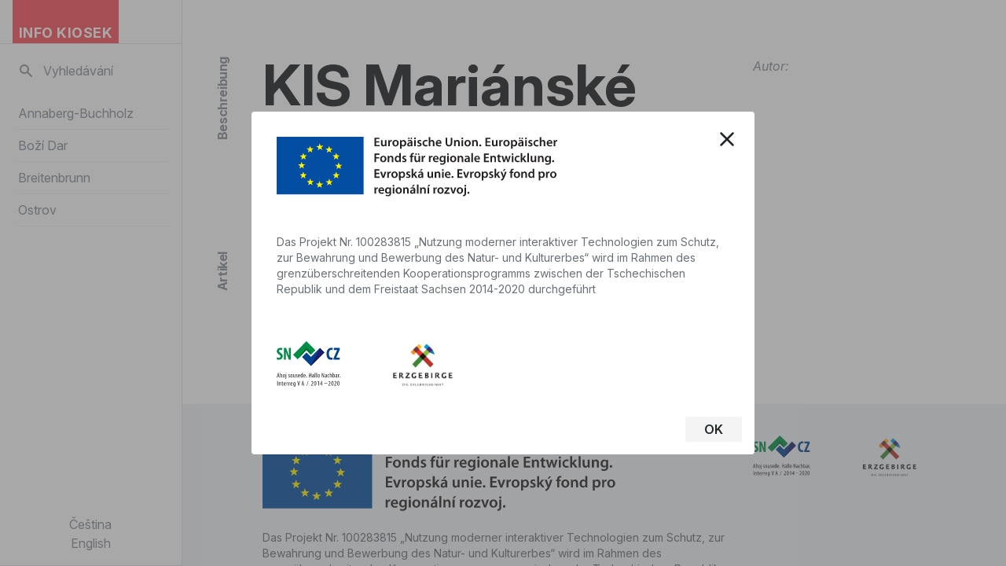

--- FILE ---
content_type: text/html; charset=UTF-8
request_url: http://infokiosek.eu/de/organizer/kis-marianske-lazne-s-r-o/
body_size: 7439
content:
<!DOCTYPE html>
<html lang="de-DE">

<head>
    <meta charset="UTF-8" />
    <meta name="viewport" content="width=device-width" />
    <!-- Manifest added by SuperPWA - Progressive Web Apps Plugin For WordPress -->
<link rel="manifest" href="/superpwa-manifest.json">
<link rel="prefetch" href="/superpwa-manifest.json">
<meta name="theme-color" content="#fa4d56">
<!-- / SuperPWA.com -->
<title>KIS Mariánské Lázně s.r.o. &#8211; Info Kiosek</title>
<meta name='robots' content='max-image-preview:large' />
<link rel="alternate" href="http://infokiosek.eu/cs/organizer/kis-marianske-lazne-s-r-o/" hreflang="cs" />
<link rel="alternate" href="http://infokiosek.eu/de/organizer/kis-marianske-lazne-s-r-o/" hreflang="de" />
<link rel="alternate" href="http://infokiosek.eu/en/organizer/kis-marianske-lazne-s-r-o/" hreflang="en" />
<link rel='dns-prefetch' href='//www.googletagmanager.com' />
<link rel='dns-prefetch' href='//rsms.me' />
<link rel="alternate" type="application/rss+xml" title="Info Kiosek &raquo; Feed" href="http://infokiosek.eu/de/feed/" />
<link rel="alternate" type="application/rss+xml" title="Info Kiosek &raquo; Kommentar-Feed" href="http://infokiosek.eu/de/comments/feed/" />
<script type="text/javascript">
/* <![CDATA[ */
window._wpemojiSettings = {"baseUrl":"https:\/\/s.w.org\/images\/core\/emoji\/15.0.3\/72x72\/","ext":".png","svgUrl":"https:\/\/s.w.org\/images\/core\/emoji\/15.0.3\/svg\/","svgExt":".svg","source":{"concatemoji":"http:\/\/infokiosek.eu\/wp-includes\/js\/wp-emoji-release.min.js?ver=6.5.7"}};
/*! This file is auto-generated */
!function(i,n){var o,s,e;function c(e){try{var t={supportTests:e,timestamp:(new Date).valueOf()};sessionStorage.setItem(o,JSON.stringify(t))}catch(e){}}function p(e,t,n){e.clearRect(0,0,e.canvas.width,e.canvas.height),e.fillText(t,0,0);var t=new Uint32Array(e.getImageData(0,0,e.canvas.width,e.canvas.height).data),r=(e.clearRect(0,0,e.canvas.width,e.canvas.height),e.fillText(n,0,0),new Uint32Array(e.getImageData(0,0,e.canvas.width,e.canvas.height).data));return t.every(function(e,t){return e===r[t]})}function u(e,t,n){switch(t){case"flag":return n(e,"\ud83c\udff3\ufe0f\u200d\u26a7\ufe0f","\ud83c\udff3\ufe0f\u200b\u26a7\ufe0f")?!1:!n(e,"\ud83c\uddfa\ud83c\uddf3","\ud83c\uddfa\u200b\ud83c\uddf3")&&!n(e,"\ud83c\udff4\udb40\udc67\udb40\udc62\udb40\udc65\udb40\udc6e\udb40\udc67\udb40\udc7f","\ud83c\udff4\u200b\udb40\udc67\u200b\udb40\udc62\u200b\udb40\udc65\u200b\udb40\udc6e\u200b\udb40\udc67\u200b\udb40\udc7f");case"emoji":return!n(e,"\ud83d\udc26\u200d\u2b1b","\ud83d\udc26\u200b\u2b1b")}return!1}function f(e,t,n){var r="undefined"!=typeof WorkerGlobalScope&&self instanceof WorkerGlobalScope?new OffscreenCanvas(300,150):i.createElement("canvas"),a=r.getContext("2d",{willReadFrequently:!0}),o=(a.textBaseline="top",a.font="600 32px Arial",{});return e.forEach(function(e){o[e]=t(a,e,n)}),o}function t(e){var t=i.createElement("script");t.src=e,t.defer=!0,i.head.appendChild(t)}"undefined"!=typeof Promise&&(o="wpEmojiSettingsSupports",s=["flag","emoji"],n.supports={everything:!0,everythingExceptFlag:!0},e=new Promise(function(e){i.addEventListener("DOMContentLoaded",e,{once:!0})}),new Promise(function(t){var n=function(){try{var e=JSON.parse(sessionStorage.getItem(o));if("object"==typeof e&&"number"==typeof e.timestamp&&(new Date).valueOf()<e.timestamp+604800&&"object"==typeof e.supportTests)return e.supportTests}catch(e){}return null}();if(!n){if("undefined"!=typeof Worker&&"undefined"!=typeof OffscreenCanvas&&"undefined"!=typeof URL&&URL.createObjectURL&&"undefined"!=typeof Blob)try{var e="postMessage("+f.toString()+"("+[JSON.stringify(s),u.toString(),p.toString()].join(",")+"));",r=new Blob([e],{type:"text/javascript"}),a=new Worker(URL.createObjectURL(r),{name:"wpTestEmojiSupports"});return void(a.onmessage=function(e){c(n=e.data),a.terminate(),t(n)})}catch(e){}c(n=f(s,u,p))}t(n)}).then(function(e){for(var t in e)n.supports[t]=e[t],n.supports.everything=n.supports.everything&&n.supports[t],"flag"!==t&&(n.supports.everythingExceptFlag=n.supports.everythingExceptFlag&&n.supports[t]);n.supports.everythingExceptFlag=n.supports.everythingExceptFlag&&!n.supports.flag,n.DOMReady=!1,n.readyCallback=function(){n.DOMReady=!0}}).then(function(){return e}).then(function(){var e;n.supports.everything||(n.readyCallback(),(e=n.source||{}).concatemoji?t(e.concatemoji):e.wpemoji&&e.twemoji&&(t(e.twemoji),t(e.wpemoji)))}))}((window,document),window._wpemojiSettings);
/* ]]> */
</script>
<style id='wp-emoji-styles-inline-css' type='text/css'>

	img.wp-smiley, img.emoji {
		display: inline !important;
		border: none !important;
		box-shadow: none !important;
		height: 1em !important;
		width: 1em !important;
		margin: 0 0.07em !important;
		vertical-align: -0.1em !important;
		background: none !important;
		padding: 0 !important;
	}
</style>
<link rel='stylesheet' id='wp-block-library-css' href='http://infokiosek.eu/wp-includes/css/dist/block-library/style.min.css?ver=6.5.7' type='text/css' media='all' />
<style id='classic-theme-styles-inline-css' type='text/css'>
/*! This file is auto-generated */
.wp-block-button__link{color:#fff;background-color:#32373c;border-radius:9999px;box-shadow:none;text-decoration:none;padding:calc(.667em + 2px) calc(1.333em + 2px);font-size:1.125em}.wp-block-file__button{background:#32373c;color:#fff;text-decoration:none}
</style>
<style id='global-styles-inline-css' type='text/css'>
body{--wp--preset--color--black: #000000;--wp--preset--color--cyan-bluish-gray: #abb8c3;--wp--preset--color--white: #ffffff;--wp--preset--color--pale-pink: #f78da7;--wp--preset--color--vivid-red: #cf2e2e;--wp--preset--color--luminous-vivid-orange: #ff6900;--wp--preset--color--luminous-vivid-amber: #fcb900;--wp--preset--color--light-green-cyan: #7bdcb5;--wp--preset--color--vivid-green-cyan: #00d084;--wp--preset--color--pale-cyan-blue: #8ed1fc;--wp--preset--color--vivid-cyan-blue: #0693e3;--wp--preset--color--vivid-purple: #9b51e0;--wp--preset--gradient--vivid-cyan-blue-to-vivid-purple: linear-gradient(135deg,rgba(6,147,227,1) 0%,rgb(155,81,224) 100%);--wp--preset--gradient--light-green-cyan-to-vivid-green-cyan: linear-gradient(135deg,rgb(122,220,180) 0%,rgb(0,208,130) 100%);--wp--preset--gradient--luminous-vivid-amber-to-luminous-vivid-orange: linear-gradient(135deg,rgba(252,185,0,1) 0%,rgba(255,105,0,1) 100%);--wp--preset--gradient--luminous-vivid-orange-to-vivid-red: linear-gradient(135deg,rgba(255,105,0,1) 0%,rgb(207,46,46) 100%);--wp--preset--gradient--very-light-gray-to-cyan-bluish-gray: linear-gradient(135deg,rgb(238,238,238) 0%,rgb(169,184,195) 100%);--wp--preset--gradient--cool-to-warm-spectrum: linear-gradient(135deg,rgb(74,234,220) 0%,rgb(151,120,209) 20%,rgb(207,42,186) 40%,rgb(238,44,130) 60%,rgb(251,105,98) 80%,rgb(254,248,76) 100%);--wp--preset--gradient--blush-light-purple: linear-gradient(135deg,rgb(255,206,236) 0%,rgb(152,150,240) 100%);--wp--preset--gradient--blush-bordeaux: linear-gradient(135deg,rgb(254,205,165) 0%,rgb(254,45,45) 50%,rgb(107,0,62) 100%);--wp--preset--gradient--luminous-dusk: linear-gradient(135deg,rgb(255,203,112) 0%,rgb(199,81,192) 50%,rgb(65,88,208) 100%);--wp--preset--gradient--pale-ocean: linear-gradient(135deg,rgb(255,245,203) 0%,rgb(182,227,212) 50%,rgb(51,167,181) 100%);--wp--preset--gradient--electric-grass: linear-gradient(135deg,rgb(202,248,128) 0%,rgb(113,206,126) 100%);--wp--preset--gradient--midnight: linear-gradient(135deg,rgb(2,3,129) 0%,rgb(40,116,252) 100%);--wp--preset--font-size--small: 13px;--wp--preset--font-size--medium: 20px;--wp--preset--font-size--large: 36px;--wp--preset--font-size--x-large: 42px;--wp--preset--spacing--20: 0.44rem;--wp--preset--spacing--30: 0.67rem;--wp--preset--spacing--40: 1rem;--wp--preset--spacing--50: 1.5rem;--wp--preset--spacing--60: 2.25rem;--wp--preset--spacing--70: 3.38rem;--wp--preset--spacing--80: 5.06rem;--wp--preset--shadow--natural: 6px 6px 9px rgba(0, 0, 0, 0.2);--wp--preset--shadow--deep: 12px 12px 50px rgba(0, 0, 0, 0.4);--wp--preset--shadow--sharp: 6px 6px 0px rgba(0, 0, 0, 0.2);--wp--preset--shadow--outlined: 6px 6px 0px -3px rgba(255, 255, 255, 1), 6px 6px rgba(0, 0, 0, 1);--wp--preset--shadow--crisp: 6px 6px 0px rgba(0, 0, 0, 1);}:where(.is-layout-flex){gap: 0.5em;}:where(.is-layout-grid){gap: 0.5em;}body .is-layout-flex{display: flex;}body .is-layout-flex{flex-wrap: wrap;align-items: center;}body .is-layout-flex > *{margin: 0;}body .is-layout-grid{display: grid;}body .is-layout-grid > *{margin: 0;}:where(.wp-block-columns.is-layout-flex){gap: 2em;}:where(.wp-block-columns.is-layout-grid){gap: 2em;}:where(.wp-block-post-template.is-layout-flex){gap: 1.25em;}:where(.wp-block-post-template.is-layout-grid){gap: 1.25em;}.has-black-color{color: var(--wp--preset--color--black) !important;}.has-cyan-bluish-gray-color{color: var(--wp--preset--color--cyan-bluish-gray) !important;}.has-white-color{color: var(--wp--preset--color--white) !important;}.has-pale-pink-color{color: var(--wp--preset--color--pale-pink) !important;}.has-vivid-red-color{color: var(--wp--preset--color--vivid-red) !important;}.has-luminous-vivid-orange-color{color: var(--wp--preset--color--luminous-vivid-orange) !important;}.has-luminous-vivid-amber-color{color: var(--wp--preset--color--luminous-vivid-amber) !important;}.has-light-green-cyan-color{color: var(--wp--preset--color--light-green-cyan) !important;}.has-vivid-green-cyan-color{color: var(--wp--preset--color--vivid-green-cyan) !important;}.has-pale-cyan-blue-color{color: var(--wp--preset--color--pale-cyan-blue) !important;}.has-vivid-cyan-blue-color{color: var(--wp--preset--color--vivid-cyan-blue) !important;}.has-vivid-purple-color{color: var(--wp--preset--color--vivid-purple) !important;}.has-black-background-color{background-color: var(--wp--preset--color--black) !important;}.has-cyan-bluish-gray-background-color{background-color: var(--wp--preset--color--cyan-bluish-gray) !important;}.has-white-background-color{background-color: var(--wp--preset--color--white) !important;}.has-pale-pink-background-color{background-color: var(--wp--preset--color--pale-pink) !important;}.has-vivid-red-background-color{background-color: var(--wp--preset--color--vivid-red) !important;}.has-luminous-vivid-orange-background-color{background-color: var(--wp--preset--color--luminous-vivid-orange) !important;}.has-luminous-vivid-amber-background-color{background-color: var(--wp--preset--color--luminous-vivid-amber) !important;}.has-light-green-cyan-background-color{background-color: var(--wp--preset--color--light-green-cyan) !important;}.has-vivid-green-cyan-background-color{background-color: var(--wp--preset--color--vivid-green-cyan) !important;}.has-pale-cyan-blue-background-color{background-color: var(--wp--preset--color--pale-cyan-blue) !important;}.has-vivid-cyan-blue-background-color{background-color: var(--wp--preset--color--vivid-cyan-blue) !important;}.has-vivid-purple-background-color{background-color: var(--wp--preset--color--vivid-purple) !important;}.has-black-border-color{border-color: var(--wp--preset--color--black) !important;}.has-cyan-bluish-gray-border-color{border-color: var(--wp--preset--color--cyan-bluish-gray) !important;}.has-white-border-color{border-color: var(--wp--preset--color--white) !important;}.has-pale-pink-border-color{border-color: var(--wp--preset--color--pale-pink) !important;}.has-vivid-red-border-color{border-color: var(--wp--preset--color--vivid-red) !important;}.has-luminous-vivid-orange-border-color{border-color: var(--wp--preset--color--luminous-vivid-orange) !important;}.has-luminous-vivid-amber-border-color{border-color: var(--wp--preset--color--luminous-vivid-amber) !important;}.has-light-green-cyan-border-color{border-color: var(--wp--preset--color--light-green-cyan) !important;}.has-vivid-green-cyan-border-color{border-color: var(--wp--preset--color--vivid-green-cyan) !important;}.has-pale-cyan-blue-border-color{border-color: var(--wp--preset--color--pale-cyan-blue) !important;}.has-vivid-cyan-blue-border-color{border-color: var(--wp--preset--color--vivid-cyan-blue) !important;}.has-vivid-purple-border-color{border-color: var(--wp--preset--color--vivid-purple) !important;}.has-vivid-cyan-blue-to-vivid-purple-gradient-background{background: var(--wp--preset--gradient--vivid-cyan-blue-to-vivid-purple) !important;}.has-light-green-cyan-to-vivid-green-cyan-gradient-background{background: var(--wp--preset--gradient--light-green-cyan-to-vivid-green-cyan) !important;}.has-luminous-vivid-amber-to-luminous-vivid-orange-gradient-background{background: var(--wp--preset--gradient--luminous-vivid-amber-to-luminous-vivid-orange) !important;}.has-luminous-vivid-orange-to-vivid-red-gradient-background{background: var(--wp--preset--gradient--luminous-vivid-orange-to-vivid-red) !important;}.has-very-light-gray-to-cyan-bluish-gray-gradient-background{background: var(--wp--preset--gradient--very-light-gray-to-cyan-bluish-gray) !important;}.has-cool-to-warm-spectrum-gradient-background{background: var(--wp--preset--gradient--cool-to-warm-spectrum) !important;}.has-blush-light-purple-gradient-background{background: var(--wp--preset--gradient--blush-light-purple) !important;}.has-blush-bordeaux-gradient-background{background: var(--wp--preset--gradient--blush-bordeaux) !important;}.has-luminous-dusk-gradient-background{background: var(--wp--preset--gradient--luminous-dusk) !important;}.has-pale-ocean-gradient-background{background: var(--wp--preset--gradient--pale-ocean) !important;}.has-electric-grass-gradient-background{background: var(--wp--preset--gradient--electric-grass) !important;}.has-midnight-gradient-background{background: var(--wp--preset--gradient--midnight) !important;}.has-small-font-size{font-size: var(--wp--preset--font-size--small) !important;}.has-medium-font-size{font-size: var(--wp--preset--font-size--medium) !important;}.has-large-font-size{font-size: var(--wp--preset--font-size--large) !important;}.has-x-large-font-size{font-size: var(--wp--preset--font-size--x-large) !important;}
.wp-block-navigation a:where(:not(.wp-element-button)){color: inherit;}
:where(.wp-block-post-template.is-layout-flex){gap: 1.25em;}:where(.wp-block-post-template.is-layout-grid){gap: 1.25em;}
:where(.wp-block-columns.is-layout-flex){gap: 2em;}:where(.wp-block-columns.is-layout-grid){gap: 2em;}
.wp-block-pullquote{font-size: 1.5em;line-height: 1.6;}
</style>
<link rel='stylesheet' id='inter-css' href='https://rsms.me/inter/inter.css?ver=6.5.7' type='text/css' media='all' />
<link rel='stylesheet' id='infokiosek-css' href='http://infokiosek.eu/wp-content/themes/infokiosek/style.css?ver=231029-185211' type='text/css' media='all' />
<script type="text/javascript" src="http://infokiosek.eu/wp-content/themes/infokiosek/js/script.js?ver=231029-185229" id="infokiosek-js"></script>

<!-- Google Tag (gtac.js) durch Site-Kit hinzugefügt -->
<!-- Von Site Kit hinzugefügtes Google-Analytics-Snippet -->
<script type="text/javascript" src="https://www.googletagmanager.com/gtag/js?id=G-DPVJ2BRYS3" id="google_gtagjs-js" async></script>
<script type="text/javascript" id="google_gtagjs-js-after">
/* <![CDATA[ */
window.dataLayer = window.dataLayer || [];function gtag(){dataLayer.push(arguments);}
gtag("set","linker",{"domains":["infokiosek.eu"]});
gtag("js", new Date());
gtag("set", "developer_id.dZTNiMT", true);
gtag("config", "G-DPVJ2BRYS3");
 window._googlesitekit = window._googlesitekit || {}; window._googlesitekit.throttledEvents = []; window._googlesitekit.gtagEvent = (name, data) => { var key = JSON.stringify( { name, data } ); if ( !! window._googlesitekit.throttledEvents[ key ] ) { return; } window._googlesitekit.throttledEvents[ key ] = true; setTimeout( () => { delete window._googlesitekit.throttledEvents[ key ]; }, 5 ); gtag( "event", name, { ...data, event_source: "site-kit" } ); }; 
/* ]]> */
</script>
<link rel="https://api.w.org/" href="http://infokiosek.eu/wp-json/" /><link rel="alternate" type="application/json" href="http://infokiosek.eu/wp-json/wp/v2/organizer/7613" /><link rel="EditURI" type="application/rsd+xml" title="RSD" href="http://infokiosek.eu/xmlrpc.php?rsd" />
<meta name="generator" content="WordPress 6.5.7" />
<link rel="canonical" href="http://infokiosek.eu/de/organizer/kis-marianske-lazne-s-r-o/" />
<link rel='shortlink' href='http://infokiosek.eu/?p=7613' />
<link rel="alternate" type="application/json+oembed" href="http://infokiosek.eu/wp-json/oembed/1.0/embed?url=http%3A%2F%2Finfokiosek.eu%2Fde%2Forganizer%2Fkis-marianske-lazne-s-r-o%2F" />
<link rel="alternate" type="text/xml+oembed" href="http://infokiosek.eu/wp-json/oembed/1.0/embed?url=http%3A%2F%2Finfokiosek.eu%2Fde%2Forganizer%2Fkis-marianske-lazne-s-r-o%2F&#038;format=xml" />
<meta name="generator" content="Site Kit by Google 1.163.0" /></head>

<body class="organizer-template-default single single-organizer postid-7613">

    <div id="app" class="relative w-full h-full flex flex-col">
        <div class="h-full flex overflow-hidden">


            <div class="absolute top-0 left-0 right-0 lg:relative lg:flex lg:flex-shrink-0 z-40 border-r text-cool-gray-20 lg:w-58">

                <div id="menu-container" class="flex flex-col w-full lg:border-r text-cool-gray-20 top-0 fixed left-0 right-0 bottom-auto md:sticky md:bottom-0 md:max-h-screen md:items-end">


                                        <div data-navbar="" class="relative z-30 flex h-14 bg-white border-b sm:border-b-0 safe-area-top safe-area-x md:self-stretch">

                        <a href="https://infokiosek.eu/de/" aria-current="page" class=" ml-4 focus:outline-none ring-red-70 bg-red-50 hover:bg-red-45 focus:ring-px active--exact active">
                            <div class="h-14 px-2 flex items-end">
                                <h1 class="uppercase font-bold text-lg text-white tracking-wide">
                                    Info Kiosek                                </h1>
                            </div>
                        </a>
                        <div class="ml-auto flex">
                            <button id="btn-menu-search" aria-label="Vyhledávání" class="focus:outline-none px-2 my-2 text-cool-gray-50 focus:outline-none focus:bg-cool-gray-10 focus:text-cool-gray-60 lg:hidden mr-2">
                                <svg preserveAspectRatio="xMaxYMid" width="20" height="20" fill="currentColor" viewBox="0 0 20 20">
                                    <path fill-rule="evenodd" clip-rule="evenodd" d="M8 4a4 4 0 100 8 4 4 0 000-8zM2 8a6 6 0 1110.89 3.476l4.817 4.817a1 1 0 01-1.414 1.414l-4.816-4.816A6 6 0 012 8z">
                                    </path>
                                </svg>
                            </button>
                            <button id="btn-menu-nav" class="focus:outline-none px-2 my-2 text-cool-gray-50 focus:outline-none focus:bg-cool-gray-10 focus:text-cool-gray-60 lg:hidden mr-2">
                                <svg preserveAspectRatio="xMaxYMid" width="20" height="20" stroke="currentColor" viewBox="0 0 24 24">
                                    <path stroke-linecap="round" stroke-linejoin="round" stroke-width="2" d="M4 6h16M4 12h16M4 18h7"></path>
                                </svg>
                            </button>
                        </div>
                    </div>

                    <div class="flex flex-col flex-grow bg-white overflow-y-auto md:w-58" id="menu-display" style="display:none;">
                        <div class="flex-grow flex flex-col">
                            <nav class="move-safe-area-top px-4 h-full flex flex-col border-b sm:border-b-0 mt-4 md:flex-1">
                                <div class="flex focus-within:bg-cool-gray-10">
                                    <button class="focus:outline-none text-cool-gray-50 focus:outline-none focus:bg-cool-gray-10 focus:text-cool-gray-60 lg:block px-2">
                                        <svg preserveAspectRatio="xMaxYMid" width="20" height="20" fill="currentColor" viewBox="0 0 20 20">
                                            <path fill-rule="evenodd" clip-rule="evenodd" d="M8 4a4 4 0 100 8 4 4 0 000-8zM2 8a6 6 0 1110.89 3.476l4.817 4.817a1 1 0 01-1.414 1.414l-4.816-4.816A6 6 0 012 8z">
                                            </path>
                                        </svg>
                                    </button>
                                    <form role="search" method="get" action="https://infokiosek.eu/de/" class="w-full flex"><label for="search_field" class="sr-only">Vyhledávání</label>
                                        <div class="relative w-full text-cool-gray-40 focus-within:text-cool-gray-60">
                                            <input name="s" id="search_field" placeholder="Vyhledávání" type="search" value="" class="block w-full h-full px-1 text-cool-gray-90 border-0 placeholder-cool-gray-50 focus:outline-none focus:placeholder-cool-gray-40 focus:bg-cool-gray-10 focus:ring-0">
                                        </div>
                                    </form>
                                </div>
                                <div class="mt-4">

                                    <ul id="menu-sidebar-menu_de" class=""><li id="menu-item-1401" class="menu-item menu-item-type-post_type menu-item-object-page menu-item-1401"><div class="py-2 border-b border-cool-gray-10 flex justify-between text-cool-gray-50"><a href="http://infokiosek.eu/de/annaberg-buchholz/">Annaberg-Buchholz</a></div></li>
<li id="menu-item-1441" class="menu-item menu-item-type-post_type menu-item-object-page menu-item-1441"><div class="py-2 border-b border-cool-gray-10 flex justify-between text-cool-gray-50"><a href="http://infokiosek.eu/cs/bozi-dar/">Boží Dar</a></div></li>
<li id="menu-item-1442" class="menu-item menu-item-type-post_type menu-item-object-page menu-item-1442"><div class="py-2 border-b border-cool-gray-10 flex justify-between text-cool-gray-50"><a href="http://infokiosek.eu/cs/breitenbrunn/">Breitenbrunn</a></div></li>
<li id="menu-item-1474" class="menu-item menu-item-type-post_type menu-item-object-page menu-item-1474"><div class="py-2 border-b border-cool-gray-10 flex justify-between text-cool-gray-50"><a href="http://infokiosek.eu/de/ostrov/">Ostrov</a></div></li>
</ul>
                                </div>
                                <div class="display flex flex-col py-4 mt-auto">
                                    <a href='http://infokiosek.eu/cs/organizer/kis-marianske-lazne-s-r-o/' class='text-center text-cool-gray-50 link-default'>Čeština</a>
<a href='http://infokiosek.eu/en/organizer/kis-marianske-lazne-s-r-o/' class='text-center text-cool-gray-50 link-default'>English</a>                                </div>
                            </nav>
                        </div>
                    </div>

                </div>
            </div>

            <main tabindex="0" class="flex-1 relative overflow-y-auto focus:outline-none flex flex-col items-stretch">
<div class="relative pb-12">
    <div>

        
                
                
                <div class="grid-layout gap-4 lg:gap-x-6 auto-rows-auto pt-18 safe-area-mt pb-8">
                    <div class="col-span-1 sm:col-span-1 row-span-2 sm:block hidden sm:row-start-1 row-span-3">
                        <div class="flex sm:sticky top-16  justify-center">
                            <h2 class="tracking-tight font-bold text-cool-gray-50 FloatingTitle">
                                Beschreibung                            </h2>
                        </div>
                    </div>

                    <h1 class="font-bold text-3xl sm:text-6xl grid-item-default lg:text-7xl xl:text-8xl text-cool-gray-100">
                        KIS Mariánské Lázně s.r.o.                    </h1>
                    <div class="col-span-6 sm:col-start-10 row-span-3 sm:col-end-12 xl:col-start-11 xl:col-end-13">
                        <div class="sm:sticky flex flex-col top-16">
                            <div class="flex flex-col mb-4 italic text-md text-cool-gray-50">
                                <span>Autor: </span>
                            </div>
                                                                                                                                        </div>
                    </div>
                    <div class="grid-item-default xl:text-lg prose-sm sm:prose xl:prose-lg prose-red">
                                            </div>
                </div>

                
<div data-article-list class="mb-12 sm:mb-8">
    <div class="grid-layout gap-4 lg:gap-6 py-4 md:py-10 grid-rows-auto">
        <div class="col-span-1 sm:col-span-1 sm:row-span-full capitalize">
            <div class="flex sm:sticky top-16  justify-center">
                <h2 class="tracking-tight font-bold text-cool-gray-50 FloatingTitle">
                    Artikel                </h2>
            </div>
        </div>
        <div class="col-span-6 sm:col-span-8 xl:col-span-9 grid gap-4 lg:gap-6 grid-cols-12">

            
            <div data-article-list-empty class="col-span-12" style="">
                <div class="col-span-6 sm:col-start-2">
                    <span class="text-3xl text-cool-gray-60">
                        Keine Artikel gefunden                    </span>
                </div>
            </div>

        </div>

        <div class="col-start-2 col-span-5 row-start-1 sm:col-start-10 sm:row-span-full sm:col-end-13 flex flex-col md:pb-10 sm:row-end-3 xl:col-span-2 xl:col-start-11">
            <div class="grid grid-cols-2 gap-4 auto-rows-auto sticky top-16">
                                            </div>
        </div>
    </div>

    
    </div>
        
    </div>
</div>

<footer class="grid-layout gap-4 lg:gap-6 pt-6 sm:pt-10 pb-8 sm:pb-12 bg-cool-gray-10 mt-auto">
    <div class="col-span-12 sm:col-span-8 sm:col-start-2">
        <img alt="Evropská unie. Evropský fond pro regionální rozvoj." src="http://infokiosek.eu/wp-content/themes/infokiosek/images/eu_logo.svg" width="280" class="pb-6 w-9/12">
        <p class="text-sm text-cool-gray-60">
            Das Projekt Nr. 100283815 „Nutzung moderner interaktiver Technologien zum Schutz, zur Bewahrung und Bewerbung des Natur- und Kulturerbes“ wird im Rahmen des grenzüberschreitenden Kooperationsprogramms zwischen der Tschechischen Republik und dem Freistaat Sachsen 2014-2020 durchgeführt        </p>
    </div>
    <div class="col-span-5 sm:col-span-3 flex items-start space-x-16">
        <div class="w-1/2 flex">
            <img alt="Ahoj. Sousede. Hallo Nachbar. Interreg V A / 2014 - 2020" src="http://infokiosek.eu/wp-content/themes/infokiosek/images/sn_logo.svg" width="138" class="flex-1">
        </div>
        <div class="w-1/2">
            <a href="https://www.erzgebirge-tourismus.de" target="_blank" rel="noopener noreferrer">
                <img alt="Erzgenbirge" src="http://infokiosek.eu/wp-content/themes/infokiosek/images/erzgebirge.png" width="1221" class="mt-1 transform scale-125">
            </a>
        </div>
    </div>
</footer>

</main>

<div class="vue-portal-target absolute w-full h-full z-50 pointer-events-none max-h-screen">
    <div id="popup" class="relative w-full h-full bg-gray-70 bg-opacity-50 pointer-events-auto box-content hidden">
        <div class="relative z-0 inset-0 object-cover 5/6 top-0 mx-auto my-auto h-full flex-center flex-col">
            <div class="rounded bg-white p-4 max-w-screen-sm w-full relative">
                <div class="absolute top-0 right-0 p-5">
                    <button data-popup-close class="focus:outline-none">
                        <svg preserveAspectRatio="xMaxYMid" width="30" height="30" stroke="currentColor" viewBox="0 0 24 24">
                            <path stroke-linecap="round" stroke-linejoin="round" stroke-width="2" d="M6 18L18 6M6 6l12 12"></path>
                        </svg>
                    </button>
                </div>
                <div class="grid grid-cols-12 gap-4 lg:gap-6 p-4">
                    <div class="col-span-12 sm:col-span-10">
                        <img alt="Evropská unie. Evropský fond pro regionální rozvoj." src="http://infokiosek.eu/wp-content/themes/infokiosek/images/eu_logo.svg" class="pb-6 w-9/12" width="280">
                    </div>
                    <div class="col-span-12">
                        <p class="text-sm text-cool-gray-60">
                            Das Projekt Nr. 100283815 „Nutzung moderner interaktiver Technologien zum Schutz, zur Bewahrung und Bewerbung des Natur- und Kulturerbes“ wird im Rahmen des grenzüberschreitenden Kooperationsprogramms zwischen der Tschechischen Republik und dem Freistaat Sachsen 2014-2020 durchgeführt                        </p>
                    </div>
                    <div class="col-span-8 sm:col-span-5 flex items-start space-x-16 pt-8">
                        <div class="w-1/2 flex">
                            <img alt="Ahoj. Sousede. Hallo Nachbar. Interreg V A / 2014 - 2020" src="http://infokiosek.eu/wp-content/themes/infokiosek/images/sn_logo.svg" class="flex-1" width="138">
                        </div>
                        <div class="w-1/2">
                            <a href="https://www.erzgebirge-tourismus.de" target="_blank" rel="noopener noreferrer">
                                <img alt="Erzgenbirge" src="http://infokiosek.eu/wp-content/themes/infokiosek/images/erzgebirge.png" class="mt-1 transform scale-125" width="1221">
                            </a>
                        </div>
                    </div>
                </div>
                <button data-popup-close class="text-left text-base font-semibold link-default block mt-4 ml-auto hover:text-red-50 focus:text-red-40 bg-gray-10 rounded-sm px-6 py-1">
                    OK
                </button>
            </div>
        </div>
    </div>
</div>
</div>
</div>
<script type="text/javascript" id="superpwa-register-sw-js-extra">
/* <![CDATA[ */
var superpwa_sw = {"url":"\/superpwa-sw.js?2.2.27","disable_addtohome":"0","enableOnDesktop":"","offline_form_addon_active":"","ajax_url":"http:\/\/infokiosek.eu\/wp-admin\/admin-ajax.php","offline_message":"1","offline_message_txt":"You are currently offline."};
/* ]]> */
</script>
<script type="text/javascript" src="http://infokiosek.eu/wp-content/plugins/super-progressive-web-apps/public/js/register-sw.js?ver=2.2.35" id="superpwa-register-sw-js"></script>

</body>

</html>

--- FILE ---
content_type: application/javascript
request_url: http://infokiosek.eu/wp-content/themes/infokiosek/js/script.js?ver=231029-185229
body_size: 4055
content:
"use strict";

function _toConsumableArray(arr) { return _arrayWithoutHoles(arr) || _iterableToArray(arr) || _unsupportedIterableToArray(arr) || _nonIterableSpread(); }

function _nonIterableSpread() { throw new TypeError("Invalid attempt to spread non-iterable instance.\nIn order to be iterable, non-array objects must have a [Symbol.iterator]() method."); }

function _unsupportedIterableToArray(o, minLen) { if (!o) return; if (typeof o === "string") return _arrayLikeToArray(o, minLen); var n = Object.prototype.toString.call(o).slice(8, -1); if (n === "Object" && o.constructor) n = o.constructor.name; if (n === "Map" || n === "Set") return Array.from(o); if (n === "Arguments" || /^(?:Ui|I)nt(?:8|16|32)(?:Clamped)?Array$/.test(n)) return _arrayLikeToArray(o, minLen); }

function _iterableToArray(iter) { if (typeof Symbol !== "undefined" && iter[Symbol.iterator] != null || iter["@@iterator"] != null) return Array.from(iter); }

function _arrayWithoutHoles(arr) { if (Array.isArray(arr)) return _arrayLikeToArray(arr); }

function _arrayLikeToArray(arr, len) { if (len == null || len > arr.length) len = arr.length; for (var i = 0, arr2 = new Array(len); i < len; i++) { arr2[i] = arr[i]; } return arr2; }

function _classCallCheck(instance, Constructor) { if (!(instance instanceof Constructor)) { throw new TypeError("Cannot call a class as a function"); } }

function _defineProperties(target, props) { for (var i = 0; i < props.length; i++) { var descriptor = props[i]; descriptor.enumerable = descriptor.enumerable || false; descriptor.configurable = true; if ("value" in descriptor) descriptor.writable = true; Object.defineProperty(target, descriptor.key, descriptor); } }

function _createClass(Constructor, protoProps, staticProps) { if (protoProps) _defineProperties(Constructor.prototype, protoProps); if (staticProps) _defineProperties(Constructor, staticProps); Object.defineProperty(Constructor, "prototype", { writable: false }); return Constructor; }

var onReady = function onReady(callback) {
  if (document.readyState != 'loading') callback();else if (document.addEventListener) document.addEventListener('DOMContentLoaded', callback);else document.attachEvent('onreadystatechange', function () {
    if (document.readyState == 'complete') callback();
  });
};

var disabledMenuSvg = "<svg preserveAspectRatio=\"xMaxYMid\" width=\"20\" height=\"20\" stroke=\"currentColor\" viewBox=\"0 0 24 24\"><path stroke-linecap=\"round\" stroke-linejoin=\"round\" stroke-width=\"2\" d=\"M4 6h16M4 12h16M4 18h7\"></path></svg>";
var enabledMenuSvg = "<svg preserveAspectRatio=\"xMaxYMid\" width=\"20\" height=\"20\" stroke=\"currentColor\" viewBox=\"0 0 24 24\"><path stroke-linecap=\"round\" stroke-linejoin=\"round\" stroke-width=\"2\" d=\"M6 18L18 6M6 6l12 12\"></path></svg>";
var menuDisplayState = false;

var toggleMenuDisplay = function toggleMenuDisplay() {
  return handleMenuState(!menuDisplayState);
};

var handleMenuState = function handleMenuState(state) {
  if (state === undefined) {
    state = menuDisplayState;
  }

  var isMobile = document.documentElement.clientWidth < 1256;
  var menuDisplayEl = document.querySelector("#menu-display");
  var menuToggleEl = document.querySelector("#btn-menu-nav");

  if (!menuDisplayEl || !menuToggleEl) {
    return false;
  }

  if (!isMobile) {
    menuDisplayState = false;
    menuDisplayEl.setAttribute('style', '');
    return false;
  }

  menuDisplayState = state;

  if (!state) {
    menuDisplayEl.setAttribute('style', 'display: none;');
    menuToggleEl.innerHTML = disabledMenuSvg;
    return false;
  }

  menuDisplayEl.setAttribute('style', 'display: block;');
  menuToggleEl.innerHTML = enabledMenuSvg;
  document.querySelector('#search_field').focus();
  return false;
};

var Carousel = /*#__PURE__*/function () {
  /**
   * Carousel
   * 
   * @param {HTMLElement} parent Parent element
   */
  function Carousel(parent) {
    var _this = this;

    _classCallCheck(this, Carousel);

    this.ready = false;
    this.parent = parent;
    this.active = 0;
    this.items = [];
    this.interval = 6000;
    this.timeout = undefined;
    this.images = parent.querySelectorAll('[data-carousel-image] > img');
    this.indicators = parent.querySelectorAll('[data-carousel-ticker] button');
    this.descriptions = parent.querySelectorAll('[data-carousel-cards] > a');
    if (this.images.length <= 1) return;
    if (this.images.length != this.indicators.length) return;
    if (this.images.length != this.descriptions.length) return;
    parent.querySelector('[data-carousel-prev]').addEventListener('click', function () {
      return _this.prev();
    });
    parent.querySelector('[data-carousel-next]').addEventListener('click', function () {
      return _this.next();
    });
    this.indicators.forEach(function (indicator, i) {
      indicator.addEventListener('click', function () {
        return _this.jump(i);
      });
    });
    this.ready = true;
  }

  _createClass(Carousel, [{
    key: "showSlide",
    value: function showSlide(id) {
      if (!this.ready) return;
      this.images.forEach(function (image) {
        if (image.classList.contains('opacity-100')) {
          image.classList.remove('opacity-100');
          image.classList.add('opacity-0');
        }
      });
      this.indicators.forEach(function (indicator) {
        var div = indicator.querySelector('div');

        if (div.classList.contains('bg-red-50')) {
          div.classList.remove('bg-red-50');
          div.classList.add('bg-cool-gray-40');
        }
      });
      this.descriptions.forEach(function (description) {
        if (description.classList.contains('opacity-100')) {
          description.classList.remove('opacity-100');
          description.classList.add('opacity-0');
          description.classList.add('pointer-events-none');
        }
      });
      this.images[id].classList.remove('opacity-0');
      this.images[id].classList.add('opacity-100');
      var indicatorDiv = this.indicators[id].querySelector('div');
      indicatorDiv.classList.remove('bg-cool-gray-40');
      indicatorDiv.classList.add('bg-red-50');
      this.descriptions[id].classList.remove('opacity-0');
      this.descriptions[id].classList.remove('pointer-events-none');
      this.descriptions[id].classList.add('opacity-100');
    }
  }, {
    key: "jump",
    value: function jump(id) {
      var _this2 = this;

      if (!this.ready) return;
      this.active = id;
      if (this.active < 0) this.active = this.images.length - 1;
      if (this.active >= this.images.length) this.active = 0;
      this.showSlide(this.active);

      if (this.timeout) {
        clearInterval(this.timeout);
        this.timeout = setInterval(function () {
          _this2.next();
        }, this.interval);
      }
    }
  }, {
    key: "prev",
    value: function prev() {
      this.jump(this.active - 1);
    }
  }, {
    key: "next",
    value: function next() {
      this.jump(this.active + 1);
    }
  }, {
    key: "auto",
    value: function auto() {
      var _this3 = this;

      if (this.timeout) clearInterval(this.timeout);
      if (!this.ready) return;
      this.timeout = setInterval(function () {
        _this3.next();
      }, this.interval);
    }
  }]);

  return Carousel;
}();

var ArticleList = /*#__PURE__*/function () {
  /**
   * ArticleList
   * 
   * @param {HTMLElement} parent Parent element
   */
  function ArticleList(parent) {
    var _this4 = this;

    _classCallCheck(this, ArticleList);

    this.ready = false;
    this.parent = parent;
    this.currentPage = 0;
    this.itemsPerPage = 6;
    this.updateItemsPerPage();
    this.articles = parent.querySelectorAll('[data-article]');
    this.filteredArticles = _toConsumableArray(this.articles);
    this.paginationRow = parent.querySelectorAll('[data-article-pagination-row]');
    this.currentPageIndicator = parent.querySelectorAll('[data-article-list-current]');
    this.totalIndicator = parent.querySelectorAll('[data-article-list-total]');
    this.emptyIndicator = parent.querySelectorAll('[data-article-list-empty]');
    this.prevBtn = parent.querySelectorAll('[data-article-list-prev]');
    this.prevBtn.forEach(function (el) {
      return el.addEventListener('click', function () {
        return _this4.prevPage();
      });
    });
    this.nextBtn = parent.querySelectorAll('[data-article-list-next]');
    this.nextBtn.forEach(function (el) {
      return el.addEventListener('click', function () {
        return _this4.nextPage();
      });
    });
    this.municipalityFilter = 0;
    this.municipalityFilterVisible = false;
    this.municipalityToggle = parent.querySelectorAll('[data-article-area-filter-toggle]');
    this.municipalityToggle.forEach(function (el) {
      return el.addEventListener('click', function () {
        return _this4.toggleMunicipalityFilter();
      });
    });
    this.municipalityToggleEls = parent.querySelectorAll('[data-article-area-filter-list] button[data-article-area-filter]');
    this.municipalityToggleEls.forEach(function (el) {
      return el.addEventListener('click', function () {
        return _this4.setMunicipalityFilter(el.dataset.articleAreaFilter, el);
      });
    });
    this.categoryFilter = 0;
    this.categoryFilterVisible = false;
    this.categoryToggle = parent.querySelectorAll('[data-article-category-filter-toggle]');
    this.categoryToggle.forEach(function (el) {
      return el.addEventListener('click', function () {
        return _this4.toggleCategoryFilter();
      });
    });
    this.categoryToggleEls = parent.querySelectorAll('[data-article-category-filter-list] button[data-article-category-filter]');
    this.categoryToggleEls.forEach(function (el) {
      return el.addEventListener('click', function () {
        return _this4.setCategoryFilter(el.dataset.articleCategoryFilter, el);
      });
    });
    this.ready = true;
    this.render();
    window.addEventListener('resize', function () {
      return _this4.updateItemsPerPage();
    });
  }

  _createClass(ArticleList, [{
    key: "toggleMunicipalityFilter",
    value: function toggleMunicipalityFilter() {
      var _this5 = this;

      this.municipalityFilterVisible = !this.municipalityFilterVisible;
      this.municipalityToggleEls.forEach(function (el) {
        if (!_this5.municipalityFilterVisible && el.dataset.articleAreaFilter != _this5.municipalityFilter) {
          el.parentElement.setAttribute('style', 'display: none;');
        } else {
          el.parentElement.setAttribute('style', '');
        }
      });
      this.municipalityToggle.forEach(function (el) {
        el.querySelectorAll('svg').forEach(function (svgEl) {
          if (_this5.municipalityFilterVisible) {
            svgEl.classList.remove('rotate-180');
            svgEl.classList.add('rotate-0');
          } else {
            svgEl.classList.remove('rotate-0');
            svgEl.classList.add('rotate-180');
          }
        });
      });
    }
  }, {
    key: "setMunicipalityFilter",
    value: function setMunicipalityFilter(municipalityId, el) {
      this.municipalityFilter = municipalityId;
      this.municipalityToggleEls.forEach(function (el) {
        if (el.dataset.articleAreaFilter == municipalityId && municipalityId != 0) {
          el.classList.add('text-red-50');
        } else {
          el.classList.remove('text-red-50');
        }
      });
      this.filteredArticles = this.filterArticles(this.municipalityFilter, this.categoryFilter);
      this.toggleMunicipalityFilter();
      this.render();
    }
  }, {
    key: "toggleCategoryFilter",
    value: function toggleCategoryFilter() {
      var _this6 = this;

      this.categoryFilterVisible = !this.categoryFilterVisible;
      this.categoryToggleEls.forEach(function (el) {
        if (!_this6.categoryFilterVisible && el.dataset.articleCategoryFilter != _this6.categoryFilter) {
          el.parentElement.setAttribute('style', 'display: none;');
        } else {
          el.parentElement.setAttribute('style', '');
        }
      });
      this.categoryToggle.forEach(function (el) {
        el.querySelectorAll('svg').forEach(function (svgEl) {
          if (_this6.categoryFilterVisible) {
            svgEl.classList.remove('rotate-180');
            svgEl.classList.add('rotate-0');
          } else {
            svgEl.classList.remove('rotate-0');
            svgEl.classList.add('rotate-180');
          }
        });
      });
    }
  }, {
    key: "setCategoryFilter",
    value: function setCategoryFilter(categoryId, el) {
      this.categoryFilter = categoryId;
      this.categoryToggleEls.forEach(function (el) {
        if (el.dataset.articleCategoryFilter == categoryId && categoryId != 0) {
          el.classList.add('text-red-50');
        } else {
          el.classList.remove('text-red-50');
        }
      });
      this.filteredArticles = this.filterArticles(this.municipalityFilter, this.categoryFilter);
      this.toggleCategoryFilter();
      this.render();
    }
  }, {
    key: "filterArticles",
    value: function filterArticles() {
      var municipalityId = arguments.length > 0 && arguments[0] !== undefined ? arguments[0] : 0;
      var categoryId = arguments.length > 1 && arguments[1] !== undefined ? arguments[1] : 0;
      return _toConsumableArray(this.articles).filter(function (el) {
        return (categoryId == 0 || (el.dataset.articleCategories || "").split(',').includes(categoryId)) && (municipalityId == 0 || el.dataset.articleMunicipality == municipalityId);
      });
    }
  }, {
    key: "updateItemsPerPage",
    value: function updateItemsPerPage() {
      var currentWidth = document.documentElement.clientWidth;
      var prevItemsPerPage = this.itemsPerPage;

      if (currentWidth < 1000) {
        this.itemsPerPage = 2;
      } else if (currentWidth < 1512) {
        this.itemsPerPage = 4;
      } else {
        this.itemsPerPage = 6;
      }

      if (prevItemsPerPage !== this.itemsPerPage) {
        this.render();
      }
    }
  }, {
    key: "render",
    value: function render() {
      var _this7 = this;

      if (!this.ready) return;

      if (this.filteredArticles.length > 0) {
        this.emptyIndicator.forEach(function (el) {
          return el.setAttribute('style', 'display: none');
        });
      } else {
        this.emptyIndicator.forEach(function (el) {
          return el.setAttribute('style', '');
        });
      }

      var totalPages = Math.ceil(this.filteredArticles.length / this.itemsPerPage);
      var min = this.itemsPerPage * this.currentPage;
      var max = this.itemsPerPage * (this.currentPage + 1) - 1;

      if (min >= this.filteredArticles.length) {
        return this.setPage(totalPages - 1);
      }

      if (this.filteredArticles.length > 0 && min < 0) {
        return this.setPage(0);
      }

      this.articles.forEach(function (article) {
        return article.setAttribute('style', 'display: none');
      });
      this.filteredArticles.forEach(function (article, i) {
        if (min <= i && i <= max) {
          article.setAttribute('style', '');
        } else {
          article.setAttribute('style', 'display: none;');
        }
      });
      this.currentPageIndicator.forEach(function (el) {
        el.innerHTML = _this7.currentPage + 1;
      });
      this.totalIndicator.forEach(function (el) {
        el.innerHTML = totalPages;
      });
      this.prevBtn.forEach(function (el) {
        if (_this7.currentPage <= 0) {
          el.setAttribute('disabled', '');
          el.classList.add('pointer-events-none', 'opacity-25');
        } else {
          el.removeAttribute('disabled');
          el.classList.remove('pointer-events-none', 'opacity-25');
        }
      });
      this.nextBtn.forEach(function (el) {
        if (_this7.currentPage + 1 >= totalPages) {
          el.setAttribute('disabled', '');
          el.classList.add('pointer-events-none', 'opacity-25');
        } else {
          el.removeAttribute('disabled');
          el.classList.remove('pointer-events-none', 'opacity-25');
        }
      });

      if (totalPages <= 1) {
        this.paginationRow.forEach(function (el) {
          return el.setAttribute('style', 'display: none');
        });
      } else {
        this.paginationRow.forEach(function (el) {
          return el.setAttribute('style', '');
        });
      }
    }
  }, {
    key: "setPage",
    value: function setPage(page) {
      this.currentPage = page;
      this.render();
    }
  }, {
    key: "nextPage",
    value: function nextPage() {
      this.currentPage++;
      this.render();
    }
  }, {
    key: "prevPage",
    value: function prevPage() {
      this.currentPage--;
      this.render();
    }
  }]);

  return ArticleList;
}();

var EventList = /*#__PURE__*/function () {
  /**
   * ArticleList
   * 
   * @param {HTMLElement} parent Parent element
   */
  function EventList(parent) {
    var _this8 = this;

    _classCallCheck(this, EventList);

    this.ready = false;
    this.parent = parent;
    this.currentPage = 0;
    this.itemsPerPage = 8;
    this.events = parent.querySelectorAll('[data-event]');
    this.filteredEvents = _toConsumableArray(this.events);
    this.paginationRow = parent.querySelectorAll('[data-event-pagination-row]');
    this.currentPageIndicator = parent.querySelectorAll('[data-event-list-current]');
    this.totalIndicator = parent.querySelectorAll('[data-event-list-total]');
    this.emptyIndicator = parent.querySelectorAll('[data-event-list-empty]');
    this.prevBtn = parent.querySelectorAll('[data-event-list-prev]');
    this.prevBtn.forEach(function (el) {
      return el.addEventListener('click', function () {
        return _this8.prevPage();
      });
    });
    this.nextBtn = parent.querySelectorAll('[data-event-list-next]');
    this.nextBtn.forEach(function (el) {
      return el.addEventListener('click', function () {
        return _this8.nextPage();
      });
    });
    this.municipalityFilter = 0;
    this.municipalityFilterVisible = false;
    this.municipalityToggle = parent.querySelectorAll('[data-event-area-filter-toggle]');
    this.municipalityToggle.forEach(function (el) {
      return el.addEventListener('click', function () {
        return _this8.toggleMunicipalityFilter();
      });
    });
    this.municipalityToggleEls = parent.querySelectorAll('[data-event-area-filter-list] button[data-event-area-filter]');
    this.municipalityToggleEls.forEach(function (el) {
      return el.addEventListener('click', function () {
        return _this8.setMunicipalityFilter(el.dataset.eventAreaFilter, el);
      });
    });
    this.categoryFilter = 0;
    this.categoryFilterVisible = false;
    this.categoryToggle = parent.querySelectorAll('[data-event-category-filter-toggle]');
    this.categoryToggle.forEach(function (el) {
      return el.addEventListener('click', function () {
        return _this8.toggleCategoryFilter();
      });
    });
    this.categoryToggleEls = parent.querySelectorAll('[data-event-category-filter-list] button[data-event-category-filter]');
    this.categoryToggleEls.forEach(function (el) {
      return el.addEventListener('click', function () {
        return _this8.setCategoryFilter(el.dataset.eventCategoryFilter, el);
      });
    });
    this.ready = true;
    this.render();
  }

  _createClass(EventList, [{
    key: "toggleMunicipalityFilter",
    value: function toggleMunicipalityFilter() {
      var _this9 = this;

      this.municipalityFilterVisible = !this.municipalityFilterVisible;
      this.municipalityToggleEls.forEach(function (el) {
        if (!_this9.municipalityFilterVisible && el.dataset.eventAreaFilter != _this9.municipalityFilter) {
          el.parentElement.setAttribute('style', 'display: none;');
        } else {
          el.parentElement.setAttribute('style', '');
        }
      });
      this.municipalityToggle.forEach(function (el) {
        el.querySelectorAll('svg').forEach(function (svgEl) {
          if (_this9.municipalityFilterVisible) {
            svgEl.classList.remove('rotate-180');
            svgEl.classList.add('rotate-0');
          } else {
            svgEl.classList.remove('rotate-0');
            svgEl.classList.add('rotate-180');
          }
        });
      });
    }
  }, {
    key: "setMunicipalityFilter",
    value: function setMunicipalityFilter(municipalityId, el) {
      this.municipalityFilter = municipalityId;
      this.municipalityToggleEls.forEach(function (el) {
        if (el.dataset.eventAreaFilter == municipalityId && municipalityId != 0) {
          el.classList.add('text-red-50');
        } else {
          el.classList.remove('text-red-50');
        }
      });
      this.filteredEvents = this.filterEvents(this.municipalityFilter, this.categoryFilter);
      this.toggleMunicipalityFilter();
      this.render();
    }
  }, {
    key: "toggleCategoryFilter",
    value: function toggleCategoryFilter() {
      var _this10 = this;

      this.categoryFilterVisible = !this.categoryFilterVisible;
      this.categoryToggleEls.forEach(function (el) {
        if (!_this10.categoryFilterVisible && el.dataset.eventCategoryFilter != _this10.categoryFilter) {
          el.parentElement.setAttribute('style', 'display: none;');
        } else {
          el.parentElement.setAttribute('style', '');
        }
      });
      this.categoryToggle.forEach(function (el) {
        el.querySelectorAll('svg').forEach(function (svgEl) {
          if (_this10.categoryFilterVisible) {
            svgEl.classList.remove('rotate-180');
            svgEl.classList.add('rotate-0');
          } else {
            svgEl.classList.remove('rotate-0');
            svgEl.classList.add('rotate-180');
          }
        });
      });
    }
  }, {
    key: "setCategoryFilter",
    value: function setCategoryFilter(categoryId, el) {
      this.categoryFilter = categoryId;
      this.categoryToggleEls.forEach(function (el) {
        if (el.dataset.eventCategoryFilter == categoryId && categoryId != 0) {
          el.classList.add('text-red-50');
        } else {
          el.classList.remove('text-red-50');
        }
      });
      this.filteredEvents = this.filterEvents(this.municipalityFilter, this.categoryFilter);
      this.toggleCategoryFilter();
      this.render();
    }
  }, {
    key: "filterEvents",
    value: function filterEvents() {
      var municipalityId = arguments.length > 0 && arguments[0] !== undefined ? arguments[0] : 0;
      var categoryId = arguments.length > 1 && arguments[1] !== undefined ? arguments[1] : 0;
      return _toConsumableArray(this.events).filter(function (el) {
        return (categoryId == 0 || (el.dataset.eventCategories || "").split(',').includes(categoryId)) && (municipalityId == 0 || el.dataset.eventMunicipality == municipalityId);
      });
    }
  }, {
    key: "render",
    value: function render() {
      var _this11 = this;

      if (!this.ready) return;

      if (this.filteredEvents.length > 0) {
        this.emptyIndicator.forEach(function (el) {
          return el.setAttribute('style', 'display: none');
        });
      } else {
        this.emptyIndicator.forEach(function (el) {
          return el.setAttribute('style', '');
        });
      }

      var totalPages = Math.ceil(this.filteredEvents.length / this.itemsPerPage);
      var min = this.itemsPerPage * this.currentPage;
      var max = this.itemsPerPage * (this.currentPage + 1) - 1;

      if (min >= this.filteredEvents.length) {
        return this.setPage(totalPages - 1);
      }

      if (this.filteredEvents.length > 0 && min < 0) {
        return this.setPage(0);
      }

      this.events.forEach(function (article) {
        return article.setAttribute('style', 'display: none');
      });
      this.filteredEvents.forEach(function (article, i) {
        if (min <= i && i <= max) {
          article.setAttribute('style', '');
        } else {
          article.setAttribute('style', 'display: none;');
        }
      });
      this.currentPageIndicator.forEach(function (el) {
        el.innerHTML = _this11.currentPage + 1;
      });
      this.totalIndicator.forEach(function (el) {
        el.innerHTML = totalPages;
      });
      this.prevBtn.forEach(function (el) {
        if (_this11.currentPage <= 0) {
          el.setAttribute('disabled', '');
          el.classList.add('pointer-events-none', 'opacity-25');
        } else {
          el.removeAttribute('disabled');
          el.classList.remove('pointer-events-none', 'opacity-25');
        }
      });
      this.nextBtn.forEach(function (el) {
        if (_this11.currentPage + 1 >= totalPages) {
          el.setAttribute('disabled', '');
          el.classList.add('pointer-events-none', 'opacity-25');
        } else {
          el.removeAttribute('disabled');
          el.classList.remove('pointer-events-none', 'opacity-25');
        }
      });

      if (totalPages <= 1) {
        this.paginationRow.forEach(function (el) {
          return el.setAttribute('style', 'display: none');
        });
      } else {
        this.paginationRow.forEach(function (el) {
          return el.setAttribute('style', '');
        });
      }
    }
  }, {
    key: "setPage",
    value: function setPage(page) {
      this.currentPage = page;
      this.render();
    }
  }, {
    key: "nextPage",
    value: function nextPage() {
      this.currentPage++;
      this.render();
    }
  }, {
    key: "prevPage",
    value: function prevPage() {
      this.currentPage--;
      this.render();
    }
  }]);

  return EventList;
}();

onReady(function () {
  handleMenuState(false);
  window.addEventListener("resize", function () {
    return handleMenuState();
  });
  document.querySelector("#btn-menu-search").addEventListener('click', function () {
    return handleMenuState(true);
  });
  document.querySelector("#btn-menu-nav").addEventListener('click', function () {
    return toggleMenuDisplay();
  });
  document.querySelectorAll('[data-carousel]').forEach(function (carousel) {
    new Carousel(carousel).auto();
  });
  document.querySelectorAll('[data-article-list]').forEach(function (articleList) {
    new ArticleList(articleList);
  });
  document.querySelectorAll('[data-event-list]').forEach(function (eventList) {
    new EventList(eventList);
  });
  document.querySelectorAll("#search_field_big").forEach(function (input) {
    input.value = input.dataset.searchString;
  });
  var popup = localStorage.getItem('popup');

  if (!popup) {
    document.querySelector('#popup').classList.remove('hidden');
  }

  var closePopup = function closePopup() {
    document.querySelector('#popup').classList.add('hidden');
    localStorage.setItem('popup', 'closed');
  };

  document.querySelectorAll('#popup [data-popup-close]').forEach(function (item) {
    return item.addEventListener('click', closePopup);
  });
});

--- FILE ---
content_type: image/svg+xml
request_url: http://infokiosek.eu/wp-content/themes/infokiosek/images/sn_logo.svg
body_size: 3334
content:
<svg data-name="Logo Langversion" xmlns="http://www.w3.org/2000/svg" viewBox="0 0 138.1 98.54">
    <defs>
        <clipPath id="a" transform="translate(-352.73 -190.14)">
            <path fill="none" d="M333.68 170.85h175.43V304.7H333.68z"/>
        </clipPath>
    </defs>
    <g clip-path="url(#a)">
        <path d="M2.14 75.22l-.65 2.94H.41l2.24-9.81h1.24l2.18 9.81h-1.1l-.66-2.94zm2-.9l-.51-2.49c-.15-.7-.28-1.51-.4-2.24h-.06c-.11.74-.26 1.58-.39 2.24l-.51 2.49zm3.36-6.23h1.12v3.77a2.12 2.12 0 01.58-.61 1.69 1.69 0 01.95-.26c.89 0 1.64.71 1.64 2.49v4.67h-1.12v-4.54c0-.86-.19-1.67-.94-1.67-.53 0-.92.37-1.1 1.12a4.56 4.56 0 000 .54v4.55H7.51zm10.58 6.55c0 2.72-1.26 3.64-2.34 3.64-1.27 0-2.28-1.15-2.28-3.63S14.6 71 15.81 71s2.3 1.18 2.3 3.64zm-3.5 0c0 1.16.2 2.75 1.22 2.75s1.15-1.66 1.15-2.75-.19-2.74-1.18-2.74-1.16 1.66-1.16 2.74zm3.93 5.54a1.47 1.47 0 00.94-.55 4.06 4.06 0 00.34-2.24v-6.27h1.12v6.59c0 1.48-.22 2.17-.71 2.69a2.45 2.45 0 01-1.55.67zm2.5-10.88a.66.66 0 01-.68.72.64.64 0 01-.64-.72.66.66 0 111.32 0zm4.25 7.7a2.26 2.26 0 001.14.36 1 1 0 001-1c0-.54-.19-.9-.9-1.38-.92-.6-1.41-1.19-1.41-2a1.89 1.89 0 011.94-1.95 2.45 2.45 0 011.26.36l-.3.85a1.65 1.65 0 00-.94-.31.86.86 0 00-.91.89c0 .48.17.74.87 1.22a2.61 2.61 0 011.46 2.14 2 2 0 01-2.11 2.1 2.37 2.37 0 01-1.4-.41zm9.09-2.36c0 2.72-1.27 3.64-2.35 3.64-1.26 0-2.28-1.15-2.28-3.63S30.87 71 32.08 71s2.3 1.18 2.3 3.64zm-3.51 0c0 1.16.2 2.75 1.22 2.75s1.15-1.66 1.15-2.75-.19-2.74-1.18-2.74-1.16 1.66-1.16 2.74zm9.35 1.6c0 .79 0 1.4.06 1.92h-1l-.07-.74a1.86 1.86 0 01-1.52.86c-1.23 0-1.71-1-1.71-2.71v-4.45h1.12v4.29c0 1.11.17 1.92.94 1.92a1.09 1.09 0 001-.93 3.16 3.16 0 00.06-.64v-4.64h1.2zm1.75.76a2.19 2.19 0 001.13.36 1 1 0 001-1c0-.54-.18-.9-.9-1.38-.91-.6-1.41-1.19-1.41-2a1.9 1.9 0 011.94-1.95 2.45 2.45 0 011.26.36l-.3.85a1.62 1.62 0 00-.93-.31.86.86 0 00-.92.89c0 .48.17.74.87 1.22a2.59 2.59 0 011.46 2.14 2 2 0 01-2.11 2.1 2.4 2.4 0 01-1.4-.41zm5.54-2.26c0 2.15.86 2.62 1.68 2.62a2.33 2.33 0 001.16-.28l.18.83a3.41 3.41 0 01-1.55.34c-1.68 0-2.56-1.38-2.56-3.54s1-3.71 2.38-3.71 2 1.51 2 3.11v.63zm2.22-.83c0-1.41-.51-2-1-2-.73 0-1.11 1.08-1.15 2zm6.88-5.82v8.38c0 .48.05 1.28.06 1.69h-1l-.07-.89h-.05a1.61 1.61 0 01-1.47 1c-1.19 0-2.05-1.3-2.05-3.61 0-2.51 1-3.67 2.13-3.67a1.37 1.37 0 011.28.84v-3.75zm-1.1 5.7a3.7 3.7 0 000-.46c-.07-.73-.51-1.37-1.05-1.37-.93 0-1.25 1.3-1.25 2.71s.38 2.68 1.2 2.68c.35 0 .83-.19 1.07-1.21a2.12 2.12 0 00.05-.47zm3.83.95c0 2.15.86 2.62 1.67 2.62a2.4 2.4 0 001.17-.28l.17.83a3.36 3.36 0 01-1.54.34c-1.69 0-2.56-1.38-2.56-3.54s1-3.71 2.37-3.71 2 1.51 2 3.11a5.64 5.64 0 010 .63zm2.21-.83c0-1.41-.51-2-1-2-.73 0-1.11 1.08-1.15 2zm3.16 4.37a.77.77 0 01-.73-.85.8.8 0 01.74-.86.76.76 0 01.75.86.75.75 0 01-.75.85zm6.68-9.93v4.21h2.75v-4.21h1.16v9.81h-1.12v-4.58H71.4v4.58h-1.13v-9.81zm9.63 8.21a11.57 11.57 0 00.07 1.6h-1l-.07-.74h-.05a1.57 1.57 0 01-1.39.86 1.79 1.79 0 01-1.68-2c0-1.76 1.41-2.55 3-2.56v-.22c0-.95-.23-1.6-1.12-1.6a2.07 2.07 0 00-1.16.36l-.25-.79a3.08 3.08 0 011.64-.46c1.42 0 2 .93 2 2.52zm-1.11-2c-.58 0-1.94.1-1.94 1.63 0 .92.47 1.25.86 1.25s.92-.36 1.05-1.06a1.75 1.75 0 000-.39zm3-6.43h1.13v10.03h-1.13zm3.15 0h1.24v10.03h-1.12zm7.47 6.55c0 2.72-1.27 3.64-2.35 3.64-1.26 0-2.28-1.15-2.28-3.63s1.15-3.65 2.36-3.65 2.34 1.14 2.34 3.6zm-3.51 0c0 1.16.2 2.75 1.22 2.75s1.15-1.66 1.15-2.75-.09-2.82-1.09-2.82-1.21 1.7-1.21 2.78zm7.86 3.52v-9.81h1.07l1.8 4.6c.41 1.05.92 2.36 1.25 3.42a71.72 71.72 0 01-.13-4.51v-3.51h1v9.81h-1.07l-1.86-4.72c-.39-1-.82-2.11-1.17-3.33.08 1.31.11 2.56.11 4.66v3.39zm10.78-1.6a11.57 11.57 0 00.07 1.6h-1l-.07-.74h-.05a1.57 1.57 0 01-1.39.86 1.79 1.79 0 01-1.68-2c0-1.76 1.41-2.55 3-2.56v-.22c0-.95-.23-1.6-1.12-1.6a2.07 2.07 0 00-1.16.36l-.25-.79a3.08 3.08 0 011.64-.46c1.42 0 2 .93 2 2.52zm-1.11-2c-.58 0-1.93.1-1.93 1.63 0 .92.46 1.25.85 1.25s.92-.36 1.05-1.06a1.75 1.75 0 000-.39zm6.48 3.47a2.49 2.49 0 01-1.16.26c-1.55 0-2.58-1.24-2.58-3.57 0-2 1-3.67 2.78-3.67a2.34 2.34 0 011 .22l-.22.92a1.86 1.86 0 00-.8-.19c-1.12 0-1.63 1.34-1.63 2.72 0 1.65.63 2.64 1.66 2.64a2 2 0 00.81-.19zm1.33-9.9h1.12v3.69a2 2 0 01.58-.61 1.69 1.69 0 01.95-.26c.88 0 1.64.71 1.64 2.49v4.67h-1.12v-4.54c0-.86-.19-1.67-.95-1.67-.52 0-.91.37-1.09 1.12a3.12 3.12 0 000 .54v4.55h-1.12zm6.24 0h1.12v3.86a1.58 1.58 0 011.49-.95c1.09 0 1.92 1.27 1.92 3.57 0 2.54-1.05 3.71-2.14 3.71a1.48 1.48 0 01-1.4-1l-.07.92h-1c0-.41.06-1.21.06-1.69zm1.12 7.58a1.21 1.21 0 00.05.44c.26 1.05.74 1.24 1 1.24.9 0 1.22-1.23 1.22-2.73s-.34-2.66-1.24-2.66c-.52 0-1 .65-1.05 1.25a2.8 2.8 0 000 .5zm8.8.89a11.57 11.57 0 00.07 1.6h-1l-.07-.74a1.6 1.6 0 01-1.4.86 1.79 1.79 0 01-1.68-2c0-1.76 1.42-2.55 3-2.56v-.22c0-.95-.23-1.6-1.12-1.6a2.07 2.07 0 00-1.16.36l-.25-.79a3.11 3.11 0 011.64-.46c1.42 0 2 .93 2 2.52zm-1.11-2c-.58 0-1.93.1-1.93 1.63 0 .92.46 1.25.85 1.25s.92-.36 1-1.06a1.75 1.75 0 000-.39zm3-1.58c0-.6 0-1.3-.06-1.82h1l.06 1.1a1.72 1.72 0 011.49-1.22h.4v1.15h-.23a1.51 1.51 0 00-1.35 1.47 4.16 4.16 0 00-.05.64v3.9h-1.12zm3.86 5.34a.77.77 0 01-.73-.85.8.8 0 01.74-.86.76.76 0 01.75.86.75.75 0 01-.75.85zM2.37 85.86v9.81h-1.1v-9.81zm2.42 4.59c0-.83 0-1.25-.06-1.82h1l.06.84a1.79 1.79 0 011.61-1c1 0 1.71.73 1.71 2.43v4.73H7.98v-4.54c0-.83-.16-1.67-1-1.67-.47 0-.92.39-1.06 1.15a3.7 3.7 0 00-.05.62v4.44H4.75zm7.91-3.47v1.65h1.35v.86H12.7v4.18c0 .91.33 1.16.74 1.16a2 2 0 00.45 0v.86a2.49 2.49 0 01-.82.11 1.42 1.42 0 01-1.11-.42 2.57 2.57 0 01-.42-1.78v-4.07h-.86v-.86h.86v-1.19zm3.74 5.27c0 2.16.86 2.62 1.67 2.62a2.41 2.41 0 001.17-.27l.17.83a3.36 3.36 0 01-1.54.33c-1.69 0-2.56-1.38-2.56-3.54s1-3.71 2.37-3.71 2 1.52 2 3.12v.62zm2.21-.83c0-1.41-.51-2-1.05-2-.72 0-1.1 1.07-1.14 2zm3-1c0-.6 0-1.3-.06-1.82h1l.06 1.1a1.72 1.72 0 011.48-1.22h.23v1.15a.82.82 0 00-.23 0 1.52 1.52 0 00-1.35 1.47 4.16 4.16 0 00-.05.64v3.9h-1.12zm4.34 0c0-.6 0-1.3-.06-1.82h1l.06 1.1a1.72 1.72 0 011.48-1.22h.23v1.15a.82.82 0 00-.23 0 1.52 1.52 0 00-1.35 1.47 4.16 4.16 0 00-.05.64v3.9h-1.12zm4.94 1.8c0 2.16.86 2.62 1.67 2.62a2.41 2.41 0 001.17-.27l.17.83a3.36 3.36 0 01-1.54.33c-1.69 0-2.56-1.38-2.56-3.54s1-3.71 2.37-3.71 2 1.52 2 3.12a5.54 5.54 0 010 .62zm2.21-.83c0-1.41-.51-2-1.05-2-.73 0-1.1 1.07-1.15 2zm7.27 3.35c0 1.85-.24 2.55-.7 3.06a2.45 2.45 0 01-1.88.76 3.37 3.37 0 01-1.54-.35l.26-.88a2.83 2.83 0 001.31.31c.89 0 1.44-.55 1.44-2.16v-.71a1.44 1.44 0 01-1.35.86c-1.25 0-2.07-1.41-2.07-3.48 0-2.59 1.18-3.67 2.21-3.67a1.4 1.4 0 011.31.92l.06-.8h1c0 .49-.05 1.12-.05 2.2zm-1.14-3.72a1.7 1.7 0 00-.06-.51c-.13-.48-.38-1.08-1-1.08-.81 0-1.25 1.1-1.25 2.65 0 1.81.57 2.62 1.25 2.62.34 0 .77-.16 1-1a2.41 2.41 0 00.07-.64zm7.88 4.61l-2.21-9.77h1.19l1 4.6c.23 1.11.52 2.52.7 3.77.15-1.26.43-2.63.66-3.8l.93-4.57h1.19l-2.28 9.81zm8.57-2.94l-.65 2.94h-1.08l2.28-9.77h1.24l2.18 9.81h-1.1l-.66-2.94zm2-.9l-.51-2.49c-.15-.7-.28-1.51-.39-2.24h-.06c-.12.74-.27 1.59-.4 2.24l-.51 2.49zm7.29 4.43l3.13-10.51h.84l-3.14 10.51zm9.64-.59v-.72l.83-1.1c1.15-1.55 2.53-3.33 2.53-5.1 0-1.05-.48-1.69-1.39-1.69a2.41 2.41 0 00-1.41.52l-.29-.84a3.1 3.1 0 011.91-.64c1.62 0 2.32 1.16 2.32 2.59 0 1.77-1.2 3.49-2.4 5.09l-.66.88h3.26v1zm11.48-4.77c0 3.45-1.13 4.86-2.54 4.86s-2.43-1.75-2.43-4.83 1-4.86 2.57-4.86 2.4 1.83 2.4 4.83zm-3.81 0c0 2.29.4 3.89 1.36 3.89s1.29-1.62 1.29-3.89-.37-3.88-1.3-3.88-1.35 1.65-1.35 3.88zm8.08-3.59l-1.62.9-.22-.87 2.05-1.17h1v9.46h-1.14zm7.21 8.32v-2.6h-3.24v-.76l3.17-6.1h1.12v5.94h1.07v.92h-1.07v2.6zm0-3.52v-2.68c0-.65.05-1.23.09-1.86h-.06c-.33.76-.54 1.21-.82 1.79l-1.35 2.72zm12.17-1.67v.82h-6.6v-.82zm2.28 5.19v-.72l.82-1.1c1.16-1.55 2.54-3.33 2.54-5.1 0-1.05-.48-1.69-1.4-1.69a2.47 2.47 0 00-1.41.52l-.28-.84a3.07 3.07 0 011.9-.64c1.62 0 2.33 1.16 2.33 2.59 0 1.77-1.2 3.49-2.4 5.09l-.66.88h3.25v1zm11.41-4.73c0 3.45-1.12 4.86-2.53 4.86s-2.43-1.75-2.43-4.83 1-4.86 2.56-4.86 2.4 1.83 2.4 4.83zm-3.81 0c0 2.29.41 3.89 1.37 3.89s1.29-1.62 1.29-3.89-.38-3.88-1.31-3.88-1.35 1.65-1.35 3.88zm5.45 4.73v-.72l.82-1.1c1.16-1.55 2.53-3.33 2.53-5.1 0-1.05-.48-1.69-1.39-1.69a2.47 2.47 0 00-1.41.52l-.28-.84a3 3 0 011.9-.64c1.62 0 2.32 1.16 2.32 2.59 0 1.77-1.19 3.49-2.39 5.09l-.66.88h3.25v1zm11.16-4.73c0 3.45-1.13 4.86-2.54 4.86s-2.43-1.75-2.43-4.83 1-4.86 2.57-4.86 2.4 1.83 2.4 4.83zm-3.81 0c0 2.29.4 3.89 1.36 3.89s1.29-1.62 1.29-3.89-.37-3.88-1.3-3.88-1.4 1.65-1.4 3.88z" fill="#231f20"/>
        <path d="M.71 34.77a9.67 9.67 0 004.17 1c2.33 0 3.45-1.2 3.45-2.85 0-1.84-1.12-2.74-3.26-4.13C1.61 26.69.3 24.02.3 21.73c0-4.05 2.7-7.43 8-7.43a8.61 8.61 0 014 .9l-.78 4.24a6.08 6.08 0 00-3.23-.86c-2.1 0-3.12 1.27-3.12 2.63s.75 2.29 3.49 3.94c3.34 2 4.58 4.58 4.58 7.24 0 4.62-3.41 7.66-8.37 7.66a11.09 11.09 0 01-4.84-1zm15.11 5V14.49h4.5l3.91 9.91c.75 2 2 5.18 2.7 7.4H27c-.15-2.67-.48-7.06-.48-11.71v-5.6h4.31V39.8h-4.5l-3.87-9.61a73.4 73.4 0 01-2.55-7.63h-.08c.12 2.56.31 6.46.31 11.57v5.67zM74.47 9.69L64.76-.03l-9.72 9.72-9.72 9.72-9.72 9.72 9.72 9.72 9.72-9.72 9.72-9.72 9.71 9.72 9.72-9.72z" fill="#008d46"/>
        <path fill="#007038" d="M74.48 29.16l-9.72-9.72-19.44 19.44 19.25-25.87 8 8.07 1.91 8.08z"/>
        <path d="M121.56 39.42a9.9 9.9 0 01-3.83.6c-6.46 0-9.54-5.33-9.54-12.5 0-9.54 5.3-13.25 10.22-13.25a6.86 6.86 0 013.41.67l-.82 4.13a5.06 5.06 0 00-2.3-.48c-2.77 0-5.29 2.4-5.29 8.67 0 6 2.29 8.41 5.29 8.41a8.58 8.58 0 002.37-.38zm1.77-2.43l8-18v-.13h-7.25v-4.28h12.8v3.64l-7.61 17.27v.11h7.62v4.26h-13.56zM93.82 14.58l-9.71 9.72-9.72 9.71-9.72-9.71-9.72 9.71 9.72 9.72 9.72 9.72 9.72-9.72 9.71-9.72 9.72-9.71z" fill="#03428e"/>
        <path fill="#1e1d6d" d="M93.83 14.57L74.39 53.45l29.16-29.16-9.72-9.72z"/>
    </g>
</svg>

--- FILE ---
content_type: image/svg+xml
request_url: http://infokiosek.eu/wp-content/themes/infokiosek/images/eu_logo.svg
body_size: 5468
content:
<svg id="Logo_EFRE" data-name="Logo EFRE" xmlns="http://www.w3.org/2000/svg" viewBox="0 0 280.43 59.9">
    <defs>
        <style>
            .cls-1{fill:#231f20}.cls-2{fill:#034ea2}.cls-3{fill:#fff200}
        </style>
    </defs>
    <g id="Wortmarke">
        <path class="cls-1" d="M381.87 273.6h-3.24v2.52h3.62v1.29h-5.18v-8.59h5v1.29h-3.43v2.22h3.24zM389.09 275.55c0 .74 0 1.35.05 1.86h-1.37l-.08-.94a2.26 2.26 0 01-2 1.08c-1.13 0-2.17-.68-2.17-2.7v-3.65h1.57v3.38c0 1 .33 1.7 1.16 1.7a1.33 1.33 0 001.2-.85 1.41 1.41 0 00.09-.48v-3.75h1.56zM390.88 273.21c0-.85 0-1.44-.05-2h1.36l.05 1.19h.05a1.86 1.86 0 011.7-1.33 1.88 1.88 0 01.36 0v1.48a2.45 2.45 0 00-.45-.05 1.38 1.38 0 00-1.41 1.18 3.37 3.37 0 00-.05.49v3.21h-1.56zM401.29 274.25a3.08 3.08 0 01-3.19 3.3 3 3 0 01-3.11-3.2 3.07 3.07 0 013.21-3.29 3 3 0 013.09 3.19zm-4.68.06c0 1.2.59 2.11 1.54 2.11s1.52-.88 1.52-2.13c0-1-.44-2.08-1.51-2.08s-1.55 1.07-1.55 2.1zM402.66 273.27c0-.82 0-1.48-.05-2.07H404l.07 1a2.42 2.42 0 012.13-1.1c1.42 0 2.61 1.23 2.61 3.16 0 2.25-1.42 3.33-2.83 3.33a2 2 0 01-1.75-.83v3.21h-1.57zm1.57 1.54a1.54 1.54 0 000 .43 1.41 1.41 0 001.37 1.1c1 0 1.58-.83 1.58-2s-.53-2-1.54-2a1.45 1.45 0 00-1.4 1.16 1.37 1.37 0 00-.06.39zM415 275.92a9.14 9.14 0 00.09 1.49h-1.42l-.1-.69a2.28 2.28 0 01-1.83.83 1.84 1.84 0 01-2-1.85c0-1.56 1.39-2.35 3.68-2.34v-.1c0-.41-.16-1.09-1.26-1.09a3.27 3.27 0 00-1.67.46l-.31-1a4.51 4.51 0 012.25-.55 2.33 2.33 0 012.56 2.62zm-3.7-5.68a.79.79 0 010-1.57.75.75 0 01.75.79.76.76 0 01-.76.78zm2.17 4.14c-1.11 0-2.17.21-2.17 1.16a.83.83 0 00.9.89 1.27 1.27 0 001.22-.85 1.14 1.14 0 00.05-.35zm.37-4.14a.79.79 0 010-1.57.75.75 0 01.77.79.77.77 0 01-.77.78zM418.43 269.47a.88.88 0 01-1.76 0 .88.88 0 011.76 0zm-1.67 7.94v-6.21h1.58v6.21zM420 276a3.42 3.42 0 001.59.45c.69 0 1-.28 1-.69s-.25-.64-1-.91c-1.21-.42-1.72-1.08-1.7-1.81a2.08 2.08 0 012.34-1.95 3.61 3.61 0 011.64.37l-.3 1.11a2.85 2.85 0 00-1.31-.35c-.56 0-.87.26-.87.65s.29.58 1.08.86c1.12.41 1.65 1 1.66 1.9 0 1.12-.88 1.95-2.52 1.95a4 4 0 01-1.89-.45zM430.08 277.22a4.55 4.55 0 01-1.76.33 3 3 0 01-3.2-3.17 3.21 3.21 0 013.45-3.32 3.83 3.83 0 011.52.3l-.28 1.17a2.89 2.89 0 00-1.19-.24 2 2 0 000 4 3.05 3.05 0 001.24-.24zM431.32 268.36h1.58v3.7a2.24 2.24 0 011.85-1c1.05 0 2.16.71 2.16 2.69v3.66h-1.56v-3.48c0-.9-.34-1.58-1.2-1.58a1.28 1.28 0 00-1.21.88 1.33 1.33 0 00-.07.47v3.71h-1.58zM439.81 274.75a1.68 1.68 0 001.91 1.6 4.61 4.61 0 001.72-.28l.23 1.08a5.75 5.75 0 01-2.17.4 2.94 2.94 0 01-3.19-3.15 3.07 3.07 0 013-3.34c2 0 2.67 1.66 2.67 3a3.49 3.49 0 01-.05.67zm2.73-1.1a1.35 1.35 0 00-1.29-1.52 1.53 1.53 0 00-1.44 1.52zM449.71 268.82v5c0 1.68.7 2.46 1.76 2.46s1.8-.78 1.8-2.46v-5h1.57v4.91c0 2.65-1.36 3.82-3.42 3.82s-3.28-1.11-3.28-3.81v-4.92zM456.66 273.05c0-.71 0-1.31-.05-1.85H458l.07.93a2.26 2.26 0 012-1.07c1.08 0 2.2.71 2.2 2.67v3.68h-1.57v-3.5c0-.9-.33-1.57-1.18-1.57a1.3 1.3 0 00-1.22.92 1.61 1.61 0 00-.07.51v3.64h-1.58zM465.71 269.47a.83.83 0 01-.89.84.82.82 0 01-.87-.84.88.88 0 011.76 0zm-1.71 7.94v-6.21h1.58v6.21zM473.29 274.25a3.08 3.08 0 01-3.19 3.3 3 3 0 01-3.11-3.2 3.07 3.07 0 013.22-3.29 3 3 0 013.08 3.19zm-4.68.06c0 1.2.59 2.11 1.54 2.11s1.52-.88 1.52-2.13c0-1-.43-2.08-1.5-2.08s-1.56 1.07-1.56 2.1zM474.66 273.05c0-.71 0-1.31-.05-1.85H476l.08.93a2.26 2.26 0 012-1.07c1.08 0 2.2.71 2.2 2.67v3.68h-1.56v-3.5c0-.9-.34-1.57-1.19-1.57a1.3 1.3 0 00-1.22.92 1.61 1.61 0 00-.07.51v3.64h-1.58zM482.8 277.55a1 1 0 111-1 .95.95 0 01-1 1zM492.73 273.6h-3.24v2.52h3.62v1.29h-5.18v-8.59h5v1.29h-3.43v2.22h3.24zM500 275.55c0 .74 0 1.35.05 1.86h-1.37l-.08-.94a2.26 2.26 0 01-2 1.08c-1.14 0-2.17-.68-2.17-2.7v-3.65H496v3.38c0 1 .33 1.7 1.16 1.7a1.33 1.33 0 001.2-.85 1.41 1.41 0 00.09-.48v-3.75H500zM501.74 273.21c0-.85 0-1.44-.06-2h1.37l.05 1.19a1.86 1.86 0 011.69-1.33 1.9 1.9 0 01.37 0v1.48a2.47 2.47 0 00-.46-.05 1.38 1.38 0 00-1.4 1.18 3.37 3.37 0 00-.05.49v3.21h-1.56zM512.14 274.25a3.07 3.07 0 01-3.18 3.3 3 3 0 01-3.11-3.2 3.07 3.07 0 013.21-3.29 3 3 0 013.08 3.19zm-4.67.06c0 1.2.58 2.11 1.54 2.11s1.52-.88 1.52-2.13c0-1-.44-2.08-1.51-2.08s-1.55 1.07-1.55 2.1zM513.52 273.27v-2.07h1.37l.08 1a2.41 2.41 0 012.12-1.1c1.43 0 2.62 1.23 2.62 3.16 0 2.25-1.42 3.33-2.83 3.33a2 2 0 01-1.75-.83v3.21h-1.57zm1.57 1.54a1.54 1.54 0 000 .43 1.41 1.41 0 001.37 1.1c1 0 1.58-.83 1.58-2s-.53-2-1.54-2a1.45 1.45 0 00-1.4 1.16 1.37 1.37 0 00-.06.39zM525.88 275.92a9.14 9.14 0 00.09 1.49h-1.42l-.1-.69a2.28 2.28 0 01-1.83.83 1.84 1.84 0 01-2-1.85c0-1.56 1.39-2.35 3.68-2.34v-.1c0-.41-.17-1.09-1.26-1.09a3.27 3.27 0 00-1.67.46l-.31-1a4.51 4.51 0 012.25-.55 2.33 2.33 0 012.56 2.62zm-3.7-5.68a.79.79 0 010-1.57.75.75 0 01.75.79.76.76 0 01-.76.78zm2.17 4.14c-1.11 0-2.17.21-2.17 1.16a.82.82 0 00.89.89 1.28 1.28 0 001.23-.85 1.14 1.14 0 00.05-.35zm.37-4.14a.79.79 0 010-1.57.75.75 0 01.77.79.77.77 0 01-.77.78zM529.29 269.47a.88.88 0 01-1.76 0 .88.88 0 011.76 0zm-1.67 7.94v-6.21h1.58v6.21zM530.9 276a3.42 3.42 0 001.59.45c.69 0 1-.28 1-.69s-.25-.64-1-.91c-1.21-.42-1.72-1.08-1.7-1.81a2.08 2.08 0 012.34-1.95 3.61 3.61 0 011.64.37l-.3 1.11a2.85 2.85 0 00-1.31-.35c-.56 0-.87.26-.87.65s.29.58 1.08.86c1.12.41 1.65 1 1.66 1.9 0 1.12-.88 1.95-2.52 1.95a3.93 3.93 0 01-1.89-.45zM540.94 277.22a4.63 4.63 0 01-1.76.33 3 3 0 01-3.2-3.17 3.21 3.21 0 013.45-3.32 3.87 3.87 0 011.52.3l-.28 1.17a2.89 2.89 0 00-1.19-.24 2 2 0 000 4 3.05 3.05 0 001.24-.24zM542.18 268.36h1.58v3.7a2.24 2.24 0 011.85-1c1.05 0 2.16.71 2.16 2.69v3.66h-1.56v-3.48c0-.9-.34-1.58-1.2-1.58a1.28 1.28 0 00-1.21.88 1.33 1.33 0 00-.07.47v3.71h-1.58zM550.67 274.75a1.68 1.68 0 001.91 1.6 4.61 4.61 0 001.72-.28l.23 1.08a5.79 5.79 0 01-2.17.4 2.94 2.94 0 01-3.19-3.15 3.07 3.07 0 013-3.34c2 0 2.67 1.66 2.67 3a3.49 3.49 0 010 .67zm2.72-1.1a1.33 1.33 0 00-1.28-1.52 1.53 1.53 0 00-1.44 1.52zM556.22 273.21c0-.85 0-1.44-.05-2h1.37l.05 1.19a1.85 1.85 0 011.69-1.33 2.1 2.1 0 01.37 0v1.48a2.69 2.69 0 00-.46-.05 1.38 1.38 0 00-1.4 1.18 3.37 3.37 0 00-.05.49v3.21h-1.57zM377.07 284.71H382V286h-3.39v2.37h3.16v1.28h-3.16v3.65h-1.56zM389 290.14a3.08 3.08 0 01-3.19 3.3 3 3 0 01-3.1-3.2A3.06 3.06 0 01386 287a3 3 0 013 3.14zm-4.68.06c0 1.2.59 2.1 1.55 2.1s1.51-.88 1.51-2.13c0-1-.43-2.07-1.5-2.07s-1.53 1.07-1.53 2.1zM390.32 288.94c0-.71 0-1.31-.05-1.85h1.37l.08.93a2.23 2.23 0 012-1.07c1.08 0 2.21.7 2.21 2.66v3.69h-1.57v-3.51c0-.89-.33-1.56-1.19-1.56a1.31 1.31 0 00-1.22.91 1.62 1.62 0 00-.06.51v3.65h-1.58zM403.32 284.25v7.3c0 .64 0 1.33.05 1.75H402l-.06-1a2.23 2.23 0 01-2 1.13c-1.48 0-2.65-1.27-2.65-3.18 0-2.07 1.28-3.31 2.78-3.31a2 2 0 011.74.82v-3.52zm-1.56 5.43a2.85 2.85 0 000-.41 1.38 1.38 0 00-1.35-1.11c-1 0-1.57.89-1.57 2s.56 2 1.55 2a1.39 1.39 0 001.36-1.1 2.24 2.24 0 00.05-.46zM404.93 291.86a3.54 3.54 0 001.59.44c.69 0 1-.28 1-.69s-.25-.63-1-.9c-1.22-.42-1.72-1.08-1.71-1.81a2.07 2.07 0 012.34-1.95 3.69 3.69 0 011.65.37l-.31 1.11a2.81 2.81 0 00-1.31-.36c-.56 0-.87.27-.87.65s.29.59 1.08.87c1.13.41 1.65 1 1.66 1.9 0 1.12-.88 1.95-2.52 1.95a4 4 0 01-1.89-.45zM413.13 293.3v-5h-.84v-1.17h.84v-.27a2.91 2.91 0 01.75-2.11 2.4 2.4 0 011.62-.6 3.07 3.07 0 011 .15l-.12 1.21a1.88 1.88 0 00-.66-.11c-.78 0-1 .65-1 1.41v.32h1.36v1.17h-1.38v5zM422.57 291.44c0 .73 0 1.35.05 1.86h-1.37l-.08-.95a2.24 2.24 0 01-2 1.09c-1.14 0-2.17-.68-2.17-2.71v-3.64h1.57v3.38c0 1 .33 1.69 1.16 1.69a1.33 1.33 0 001.2-.84 1.41 1.41 0 00.09-.48v-3.75h1.56zm-4-5.32a.77.77 0 01-.78-.77.78.78 0 01.8-.79.78.78 0 010 1.56zm2.53 0a.76.76 0 01-.76-.77.76.76 0 01.78-.79.78.78 0 010 1.56zM424.27 289.09c0-.84 0-1.44-.06-2h1.37l.05 1.19h.05a1.86 1.86 0 011.7-1.33 1.32 1.32 0 01.36 0v1.48a1.81 1.81 0 00-.45-.05 1.38 1.38 0 00-1.41 1.18 3.37 3.37 0 00-.05.48v3.22h-1.56zM431.44 289.09c0-.84 0-1.44-.05-2h1.36l.05 1.19h.05a1.86 1.86 0 011.7-1.33 1.45 1.45 0 01.37 0v1.48a2 2 0 00-.46-.05 1.38 1.38 0 00-1.4 1.18 2.33 2.33 0 00-.06.48v3.22h-1.56zM437 290.63a1.69 1.69 0 001.91 1.61 4.65 4.65 0 001.72-.28l.23 1.08a5.79 5.79 0 01-2.17.4 3 3 0 01-3.2-3.15 3.08 3.08 0 013-3.34c2 0 2.67 1.66 2.67 3a3.45 3.45 0 01-.05.66zm2.72-1.09a1.33 1.33 0 00-1.28-1.52 1.53 1.53 0 00-1.44 1.52zM448.05 292.39a3 3 0 01-3.31 3.57 4.43 4.43 0 01-2.17-.5l.35-1.18a3.7 3.7 0 001.81.47 1.65 1.65 0 001.78-1.87v-.54a2.08 2.08 0 01-1.81.92 2.75 2.75 0 01-2.63-3c0-2 1.32-3.28 2.81-3.28a2 2 0 011.8 1l.07-.83h1.36c0 .42-.05.93-.05 1.78zm-1.57-2.81a1.42 1.42 0 00-.05-.42 1.29 1.29 0 00-1.27-1c-.88 0-1.53.76-1.53 2 0 1.06.54 1.92 1.52 1.92a1.35 1.35 0 001.27-.95 2.53 2.53 0 00.06-.56zM451.35 285.36a.88.88 0 01-1.76 0 .88.88 0 011.76 0zm-1.67 7.94v-6.21h1.58v6.21zM458.84 290.14a3.07 3.07 0 01-3.18 3.3 3 3 0 01-3.11-3.2 3.07 3.07 0 013.21-3.29 3 3 0 013.08 3.19zm-4.67.06c0 1.2.58 2.1 1.54 2.1s1.51-.88 1.51-2.13c0-1-.43-2.07-1.5-2.07s-1.55 1.07-1.55 2.1zM460.13 288.94c0-.71 0-1.31-.05-1.85h1.37l.08.93a2.23 2.23 0 012-1.07c1.08 0 2.21.7 2.21 2.66v3.69h-1.57v-3.51c0-.89-.33-1.56-1.19-1.56a1.32 1.32 0 00-1.22.91 1.62 1.62 0 00-.06.51v3.65h-1.58zM472.23 291.81a10.53 10.53 0 00.09 1.49h-1.41l-.11-.69a2.35 2.35 0 01-1.84.83 1.85 1.85 0 01-1.95-1.85c0-1.57 1.39-2.36 3.68-2.35v-.1c0-.41-.16-1.08-1.26-1.08a3.27 3.27 0 00-1.67.46l-.3-1a4.47 4.47 0 012.24-.55 2.32 2.32 0 012.56 2.61zm-1.53-1.55c-1.11 0-2.16.22-2.16 1.16a.82.82 0 00.89.89 1.26 1.26 0 001.22-.85 1 1 0 00.05-.34zM473.89 284.25h1.58v9.05h-1.58zM478.27 290.63a1.69 1.69 0 001.91 1.61 4.61 4.61 0 001.72-.28l.23 1.08a5.75 5.75 0 01-2.17.4 2.94 2.94 0 01-3.19-3.15 3.07 3.07 0 013-3.34c2 0 2.67 1.66 2.67 3a3.45 3.45 0 01-.05.66zm2.73-1.09a1.34 1.34 0 00-1.29-1.52 1.53 1.53 0 00-1.44 1.52zM491.24 289.49H488V292h3.62v1.29h-5.19v-8.59h5v1.3H488v2.21h3.24zM492.93 288.94c0-.71 0-1.31-.05-1.85h1.38l.07.93a2.25 2.25 0 012-1.07c1.08 0 2.2.7 2.2 2.66v3.69H497v-3.51c0-.89-.33-1.56-1.18-1.56a1.3 1.3 0 00-1.22.91 1.37 1.37 0 00-.07.51v3.65h-1.58zM502 285.5v1.59h1.49v1.17H502V291c0 .75.21 1.15.8 1.15a2 2 0 00.62-.08v1.2a3.35 3.35 0 01-1.13.17 1.8 1.8 0 01-1.35-.53 2.45 2.45 0 01-.49-1.73v-2.92h-.89v-1.17h.89v-1.15zM505.66 287.09l.65 2.82c.14.66.28 1.33.39 2 .13-.68.33-1.36.51-2l.8-2.83h1.28l.77 2.75c.19.73.36 1.4.5 2.08.1-.68.24-1.35.4-2.08l.69-2.75h1.54l-1.95 6.21h-1.45l-.74-2.53a19.24 19.24 0 01-.47-2 14.82 14.82 0 01-.47 2l-.79 2.53h-1.46l-1.84-6.21zM515.93 285.36a.83.83 0 01-.89.84.82.82 0 01-.87-.84.88.88 0 011.76 0zm-1.67 7.94v-6.21h1.58v6.21zM522.08 293.1a4.33 4.33 0 01-1.76.34 3 3 0 01-3.2-3.18 3.21 3.21 0 013.46-3.31 4 4 0 011.51.29l-.28 1.18a2.63 2.63 0 00-1.18-.25 2 2 0 000 4 3.14 3.14 0 001.23-.24zM524.81 289.82c.15-.24.33-.51.5-.73l1.5-2h1.89l-2.3 2.54 2.63 3.67h-1.93l-1.78-2.74-.53.62v2.12h-1.57v-9.05h1.57zM529.9 284.25h1.58v9.05h-1.58zM538.73 291.44v1.86h-1.37l-.08-.95a2.23 2.23 0 01-2 1.09c-1.14 0-2.17-.68-2.17-2.71v-3.64h1.57v3.38c0 1 .33 1.69 1.16 1.69a1.3 1.3 0 001.19-.84 1.41 1.41 0 00.09-.48v-3.75h1.57zM540.42 288.94v-1.85h1.38l.08.93a2.26 2.26 0 012-1.07c1.08 0 2.2.7 2.2 2.66v3.69h-1.56v-3.51c0-.89-.34-1.56-1.19-1.56a1.31 1.31 0 00-1.22.91 1.61 1.61 0 00-.07.51v3.65h-1.58zM553.33 292.39A3 3 0 01550 296a4.43 4.43 0 01-2.17-.5l.35-1.18a3.69 3.69 0 001.8.47 1.65 1.65 0 001.79-1.87v-.54a2.08 2.08 0 01-1.81.92 2.75 2.75 0 01-2.63-3c0-2 1.32-3.28 2.81-3.28a2 2 0 011.8 1l.07-.83h1.36v1.78zm-1.57-2.81a1.42 1.42 0 000-.42 1.29 1.29 0 00-1.27-1c-.88 0-1.53.76-1.53 2 0 1.06.53 1.92 1.52 1.92a1.35 1.35 0 001.27-.95 2.53 2.53 0 00.06-.56zM555.57 293.44a1 1 0 010-2 .94.94 0 011 1 1 1 0 01-1 1zM381.87 305.37h-3.24v2.53h3.62v1.28h-5.18v-8.59h5v1.29h-3.43v2.22h3.24zM384.43 303l1 3.14c.18.55.3 1.05.42 1.56.11-.51.25-1 .42-1.56l1-3.14H389l-2.37 6.2H385l-2.3-6.2zM389.91 305c0-.84 0-1.44-.05-2h1.36v1.18h.05a1.85 1.85 0 011.7-1.32 1.45 1.45 0 01.37 0v1.47a2.69 2.69 0 00-.46-.05 1.39 1.39 0 00-1.4 1.19 2.28 2.28 0 000 .48v3.21h-1.57zM400.23 306a3.08 3.08 0 01-3.19 3.3 3 3 0 01-3.11-3.2 3.07 3.07 0 013.22-3.28 3 3 0 013.08 3.18zm-4.68.07c0 1.19.59 2.1 1.54 2.1s1.52-.88 1.52-2.13c0-1-.43-2.08-1.5-2.08s-1.56 1.09-1.56 2.13zM401.51 305c0-.81 0-1.48-.05-2.06h1.38l.08.95a2.42 2.42 0 012.13-1.09c1.43 0 2.61 1.22 2.61 3.16 0 2.24-1.41 3.32-2.83 3.32a2 2 0 01-1.74-.83v3.22h-1.57zm1.57 1.54a1.56 1.56 0 00.05.44 1.43 1.43 0 001.38 1.09c1 0 1.58-.83 1.58-2.05s-.54-2-1.54-2a1.45 1.45 0 00-1.4 1.16 1.4 1.4 0 00-.07.4zM408.89 307.74a3.46 3.46 0 001.59.45c.69 0 1-.28 1-.69s-.26-.64-1-.9c-1.21-.43-1.72-1.09-1.71-1.81a2.07 2.07 0 012.34-2 3.69 3.69 0 011.65.37l-.31 1.1a2.78 2.78 0 00-1.31-.35c-.56 0-.87.27-.87.65s.3.58 1.09.86c1.12.41 1.64 1 1.65 1.9 0 1.12-.88 1.95-2.52 1.95a4.09 4.09 0 01-1.89-.44zM415.85 305.7a7.64 7.64 0 01.5-.72l1.5-2h1.89l-2.3 2.53 2.63 3.67h-1.92l-1.79-2.74-.53.63v2.11h-1.57v-9h1.57zM425.72 307.69a10.43 10.43 0 00.09 1.49h-1.42l-.1-.69a2.28 2.28 0 01-1.83.83 1.84 1.84 0 01-1.95-1.85c0-1.56 1.39-2.35 3.68-2.34V305c0-.41-.16-1.08-1.26-1.08a3.37 3.37 0 00-1.67.45l-.3-1a4.48 4.48 0 012.24-.54 2.32 2.32 0 012.56 2.61zm-1.53-1.54c-1.11 0-2.17.22-2.17 1.16a.83.83 0 00.9.89 1.27 1.27 0 001.22-.85 1.1 1.1 0 00.05-.35zm1-5.86l-1.57 1.88h-1.08l1.11-1.88zM435.57 307.32c0 .74 0 1.35.05 1.86h-1.38l-.07-.94a2.26 2.26 0 01-2 1.08c-1.13 0-2.16-.67-2.16-2.7V303h1.56v3.37c0 1 .33 1.7 1.16 1.7a1.32 1.32 0 001.2-.84 1.47 1.47 0 00.09-.49V303h1.57zM437.26 304.82c0-.71 0-1.31-.05-1.84h1.38l.07.93a2.22 2.22 0 012-1.07c1.09 0 2.21.7 2.21 2.66v3.68h-1.57v-3.5c0-.89-.33-1.57-1.18-1.57a1.33 1.33 0 00-1.23.92 1.62 1.62 0 00-.06.51v3.64h-1.58zM446.22 301.24a.83.83 0 01-.89.84.82.82 0 01-.87-.84.88.88 0 011.76 0zm-1.67 7.94V303h1.58v6.2zM448.92 306.52a1.68 1.68 0 001.91 1.6 4.65 4.65 0 001.72-.28l.23 1.09a6 6 0 01-2.17.39 3 3 0 01-3.2-3.15 3.08 3.08 0 013-3.33c2 0 2.67 1.65 2.67 3a3.45 3.45 0 01-.05.66zm2.72-1.1a1.32 1.32 0 00-1.28-1.51 1.53 1.53 0 00-1.44 1.51zM455 309.32a1 1 0 111-1 1 1 0 01-1 1zM464.71 305.37h-3.23v2.53h3.62v1.28h-5.19v-8.59h5v1.29h-3.43v2.22h3.23zM467.28 303l1 3.14a15.21 15.21 0 01.42 1.56c.11-.51.26-1 .42-1.56l1-3.14h1.66l-2.37 6.2h-1.54l-2.31-6.2zM472.75 305c0-.84 0-1.44-.05-2h1.37l.05 1.18h.05a1.84 1.84 0 011.69-1.32 1.45 1.45 0 01.37 0v1.47a2.69 2.69 0 00-.46-.05 1.39 1.39 0 00-1.4 1.19 3.22 3.22 0 00-.05.48v3.21h-1.57zM483.07 306a3.07 3.07 0 01-3.18 3.3 3 3 0 01-3.11-3.2 3.06 3.06 0 013.21-3.28 3 3 0 013.08 3.18zm-4.67.07c0 1.19.58 2.1 1.54 2.1s1.52-.88 1.52-2.13c0-1-.44-2.08-1.51-2.08s-1.55 1.09-1.55 2.13zM484.36 305c0-.81 0-1.48-.05-2.06h1.37l.08.95a2.39 2.39 0 012.12-1.09c1.43 0 2.62 1.22 2.62 3.16 0 2.24-1.42 3.32-2.83 3.32a2 2 0 01-1.75-.83v3.22h-1.57zm1.57 1.54a1.56 1.56 0 00.05.44 1.41 1.41 0 001.37 1.09c1 0 1.58-.83 1.58-2.05s-.53-2-1.54-2a1.45 1.45 0 00-1.4 1.16 1.39 1.39 0 00-.06.4zM491.74 307.74a3.42 3.42 0 001.59.45c.69 0 1-.28 1-.69s-.25-.64-1-.9c-1.21-.43-1.72-1.09-1.71-1.81a2.08 2.08 0 012.35-2 3.61 3.61 0 011.64.37l-.3 1.1A2.86 2.86 0 00494 304c-.56 0-.86.27-.86.65s.29.58 1.08.86c1.12.41 1.65 1 1.66 1.9 0 1.12-.88 1.95-2.53 1.95a4 4 0 01-1.88-.44zM498.69 305.7c.15-.24.33-.51.49-.72l1.51-2h1.88l-2.29 2.53 2.62 3.67H501l-1.78-2.74-.54.63v2.11h-1.57v-9h1.57zM504.69 303l1.12 3.32c.13.38.26.86.35 1.21.11-.35.22-.81.34-1.22l1-3.31h1.69l-1.56 4.23c-.85 2.32-1.43 3.35-2.16 4a3.23 3.23 0 01-1.65.8l-.35-1.33a2.64 2.64 0 00.91-.43 2.7 2.7 0 00.86-1 .73.73 0 00.1-.28.64.64 0 00-.09-.31L503 303zm3.44-2.69l-1.57 1.88h-1.08l1.11-1.88zM512.9 309.18v-5h-.85V303h.85v-.27a2.89 2.89 0 01.75-2.12 2.37 2.37 0 011.61-.59 3 3 0 011 .15l-.11 1.21a1.75 1.75 0 00-.67-.12c-.77 0-1 .65-1 1.42v.32h1.36v1.17h-1.35v5zM522.54 306a3.08 3.08 0 01-3.19 3.3 3 3 0 01-3.1-3.2 3.06 3.06 0 013.21-3.28 3 3 0 013.08 3.18zm-4.68.07c0 1.19.59 2.1 1.55 2.1s1.51-.88 1.51-2.13c0-1-.43-2.08-1.5-2.08s-1.56 1.09-1.56 2.13zM523.83 304.82c0-.71 0-1.31-.06-1.84h1.38l.08.93a2.21 2.21 0 012-1.07c1.08 0 2.2.7 2.2 2.66v3.68h-1.56v-3.5c0-.89-.33-1.57-1.19-1.57a1.31 1.31 0 00-1.22.92 1.62 1.62 0 00-.06.51v3.64h-1.58zM536.83 300.14v9.04h-1.4l-.06-1a2.22 2.22 0 01-2 1.12c-1.48 0-2.65-1.26-2.65-3.17 0-2.08 1.28-3.31 2.78-3.31a2 2 0 011.74.81v-3.51zm-1.56 5.42a2.71 2.71 0 000-.4 1.37 1.37 0 00-1.35-1.11c-1 0-1.57.89-1.57 2.05s.56 2 1.55 2a1.37 1.37 0 001.35-1.11 1.65 1.65 0 00.06-.46zM541.15 305v-2.06h1.38l.07.95a2.41 2.41 0 012.13-1.09c1.42 0 2.61 1.22 2.61 3.16 0 2.24-1.42 3.32-2.83 3.32a2 2 0 01-1.75-.83v3.22h-1.57zm1.57 1.54a1.56 1.56 0 000 .44 1.42 1.42 0 001.38 1.09c1 0 1.58-.83 1.58-2.05s-.54-2-1.55-2a1.45 1.45 0 00-1.4 1.16 1.39 1.39 0 00-.06.4zM548.6 305c0-.84 0-1.44-.05-2h1.37l.05 1.18a1.84 1.84 0 011.69-1.32 1.35 1.35 0 01.37 0v1.47a2.57 2.57 0 00-.46-.05 1.39 1.39 0 00-1.4 1.19 3.22 3.22 0 00-.05.48v3.21h-1.52zM558.92 306a3.07 3.07 0 01-3.18 3.3 3 3 0 01-3.11-3.2 3.06 3.06 0 013.21-3.28 3 3 0 013.08 3.18zm-4.67.07c0 1.19.58 2.1 1.54 2.1s1.52-.88 1.52-2.13c0-1-.44-2.08-1.51-2.08s-1.55 1.09-1.55 2.13zM377 320.86c0-.84 0-1.44-.05-2h1.37l.05 1.19h.05a1.85 1.85 0 011.69-1.33 2.1 2.1 0 01.37 0v1.48a2 2 0 00-.46-.05 1.38 1.38 0 00-1.4 1.18 3.37 3.37 0 00-.05.49v3.21H377zM382.53 322.41a1.68 1.68 0 001.91 1.6 4.61 4.61 0 001.72-.28l.23 1.08a5.7 5.7 0 01-2.16.4 2.94 2.94 0 01-3.2-3.15 3.07 3.07 0 013-3.34c2 0 2.68 1.66 2.68 3a4.71 4.71 0 01-.05.67zm2.73-1.1a1.34 1.34 0 00-1.29-1.52 1.54 1.54 0 00-1.44 1.52zM393.62 324.16a3 3 0 01-3.32 3.57 4.26 4.26 0 01-2.16-.5l.34-1.18a3.77 3.77 0 001.81.47 1.64 1.64 0 001.78-1.87v-.54a2.09 2.09 0 01-1.81.92 2.75 2.75 0 01-2.64-3 3 3 0 012.82-3.28 1.94 1.94 0 011.79 1l.06-.83h1.37c0 .42-.05.93-.05 1.79zm-1.57-2.81a1.42 1.42 0 00-.05-.42 1.3 1.3 0 00-1.28-1c-.88 0-1.53.77-1.53 2 0 1.05.54 1.91 1.52 1.91a1.34 1.34 0 001.28-.94 3.55 3.55 0 00.06-.57zM396.92 317.13a.84.84 0 01-.9.84.82.82 0 01-.86-.84.83.83 0 01.88-.85.84.84 0 01.88.85zm-1.67 7.94v-6.21h1.58v6.21zM404.41 321.91a3.08 3.08 0 01-3.19 3.3 3 3 0 01-3.11-3.2 3.07 3.07 0 013.21-3.29 3 3 0 013.09 3.19zm-4.68.06c0 1.2.59 2.1 1.54 2.1s1.52-.87 1.52-2.12c0-1-.43-2.08-1.5-2.08s-1.56 1.07-1.56 2.13zM405.69 320.71c0-.71 0-1.31-.05-1.85H407l.07.93a2.26 2.26 0 012-1.07c1.08 0 2.2.7 2.2 2.67v3.68h-1.57v-3.51c0-.89-.33-1.56-1.18-1.56a1.31 1.31 0 00-1.22.91 1.66 1.66 0 00-.07.51v3.65h-1.58zM417.8 323.58a10.6 10.6 0 00.08 1.49h-1.41l-.1-.69a2.31 2.31 0 01-1.83.83 1.85 1.85 0 01-1.95-1.85c0-1.57 1.39-2.36 3.68-2.34v-.11c0-.4-.17-1.08-1.26-1.08a3.27 3.27 0 00-1.67.46l-.31-1a4.47 4.47 0 012.24-.55 2.33 2.33 0 012.57 2.61zm-1.53-1.58c-1.11 0-2.17.21-2.17 1.16a.82.82 0 00.89.89 1.27 1.27 0 001.23-.86 1.4 1.4 0 000-.34zm1-5.87l-1.57 1.89h-1.09l1.11-1.89zM419.45 316H421v9.05h-1.58zM422.72 320.71c0-.71 0-1.31-.05-1.85h1.38l.08.93a2.23 2.23 0 012-1.07c1.08 0 2.2.7 2.2 2.67v3.68h-1.56v-3.51c0-.89-.33-1.56-1.19-1.56a1.31 1.31 0 00-1.22.91 1.66 1.66 0 00-.07.51v3.65h-1.58zM430 325.07v-6.21h1.58v6.21zm2.7-8.9l-1.56 1.89h-1.09l1.11-1.89zM435.91 320.86c0-.84 0-1.44-.05-2h1.36v1.19h.05a1.87 1.87 0 011.7-1.33 2.1 2.1 0 01.37 0v1.48a2 2 0 00-.46-.05 1.38 1.38 0 00-1.4 1.18 2.38 2.38 0 000 .49v3.21h-1.57zM446.23 321.91a3.08 3.08 0 01-3.19 3.3 3 3 0 01-3.1-3.2 3.06 3.06 0 013.21-3.29 3 3 0 013.08 3.19zm-4.68.06c0 1.2.59 2.1 1.55 2.1s1.51-.87 1.51-2.12c0-1-.43-2.08-1.5-2.08s-1.56 1.07-1.56 2.13zM446.83 324.16l2.33-3c.32-.38.59-.69.92-1h-3v-1.25H452v1l-2.28 2.92c-.31.37-.6.72-.92 1.05h3.27v1.25h-5.23zM454.34 318.86l1 3.15a15.05 15.05 0 01.42 1.55c.11-.51.25-1 .42-1.55l1-3.15h1.66l-2.37 6.21H455l-2.31-6.21zM465.56 321.91a3.08 3.08 0 01-3.19 3.3 3 3 0 01-3.11-3.2 3.07 3.07 0 013.21-3.29 3 3 0 013.09 3.19zm-4.68.06c0 1.2.59 2.1 1.54 2.1s1.52-.87 1.52-2.12c0-1-.44-2.08-1.51-2.08s-1.55 1.07-1.55 2.13zM465.47 326.56a1.72 1.72 0 001.17-.45c.29-.3.41-.8.41-2.15v-5.1h1.56v5.55a3.51 3.51 0 01-.8 2.65 3.29 3.29 0 01-2.19.72zm3.23-9.43a.83.83 0 01-.89.84.82.82 0 01-.85-.84.83.83 0 01.88-.85.82.82 0 01.86.85zM470.91 325.21a1 1 0 010-2 .94.94 0 011 1 1 1 0 01-1 1z" transform="translate(-279.27 -267.88)"/>
    </g>
    <g id="Bildmarke">
        <path class="cls-2" d="M0 0h86.91v57.94H0V0z"/>
        <path class="cls-3" d="M21.35 27.8l2.67-.12.85-2.53.95 2.5 2.67.03-2.08 1.67.79 2.55-2.23-1.47-2.18 1.55.7-2.58-2.14-1.6zM46.59 8.93l-1.96 1.81.97 2.49-2.33-1.31-2.07 1.7.53-2.63-2.25-1.44 2.65-.31.68-2.59 1.12 2.43 2.66-.15zM33.44 9.05l.9 2.52 2.67.08-2.11 1.63.75 2.57-2.21-1.51-2.21 1.51.75-2.57-2.11-1.63 2.67-.08.9-2.52zM26.54 16.2l1.03 2.47 2.67-.06-2.03 1.74.89 2.53-2.29-1.39-2.12 1.62.61-2.61-2.2-1.52 2.67-.21.77-2.57zM23.05 37.72l2.67-.08.9-2.52.9 2.52 2.67.08-2.11 1.63.75 2.57-2.21-1.51-2.21 1.51.75-2.57-2.11-1.63zM30.02 44.66l2.66-.17.82-2.54.98 2.48 2.68-.02-2.06 1.71.84 2.54-2.26-1.43-2.15 1.58.66-2.58-2.17-1.57zM40.67 51.29l.75-2.57-2.12-1.63 2.68-.08.9-2.52.9 2.52 2.67.08-2.11 1.63.75 2.57-2.21-1.51-2.21 1.51zM50.44 48.91l.71-2.57-2.15-1.6 2.67-.13.86-2.53.94 2.5 2.68.04-2.09 1.67.79 2.55-2.23-1.47-2.18 1.54zM57.27 41.93l.75-2.56-2.11-1.64 2.67-.08.9-2.52.9 2.52 2.67.08-2.11 1.64.75 2.56-2.21-1.51-2.21 1.51zM64.27 32.44l-2.23-1.47-2.18 1.54.7-2.58-2.14-1.59 2.67-.13.86-2.53.94 2.5 2.67.03-2.08 1.67.79 2.56zM61.61 22.95l-2.18-1.55-2.24 1.47.8-2.55-2.09-1.67 2.68-.04.94-2.5.86 2.53 2.67.13-2.15 1.6.71 2.58zM55.95 11.84l-2.12 1.63.75 2.57-2.21-1.51-2.2 1.51.75-2.57-2.12-1.63 2.67-.08.91-2.52.89 2.52 2.68.08z"/>
    </g>
</svg>